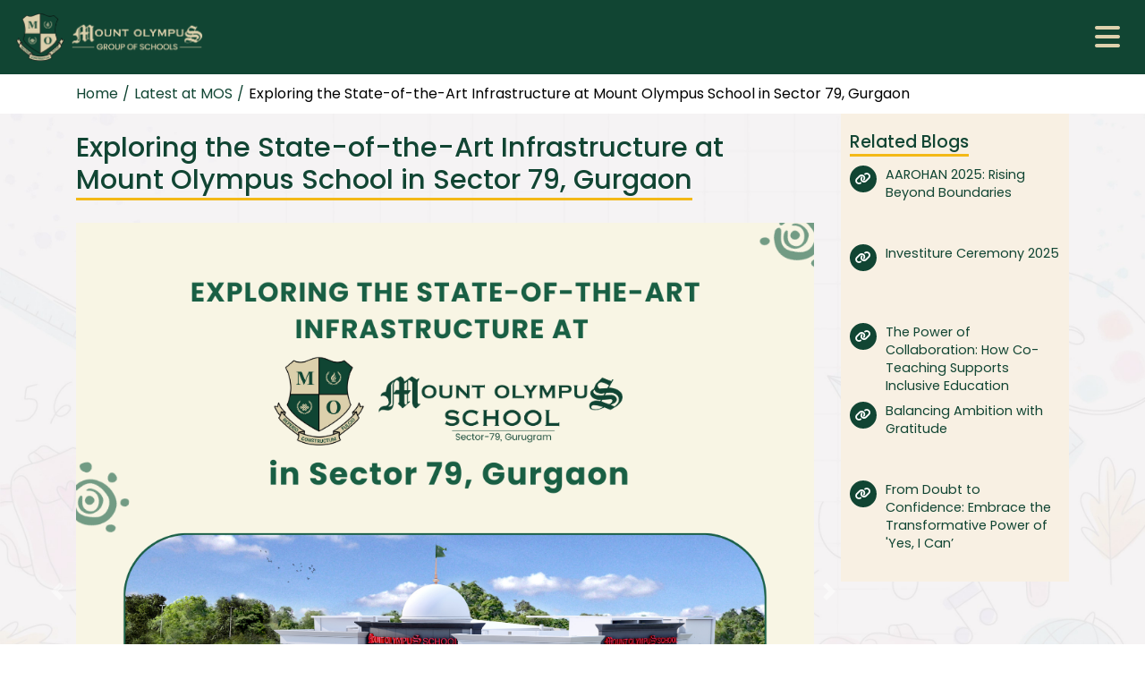

--- FILE ---
content_type: text/html; charset=UTF-8
request_url: https://www.mountolympus.in/blog-detail.php?Slug=exploring-the-state-of-the-art-infrastructure-at-mount-olympus-school-in-sector-79-gurgaon
body_size: 8844
content:
<style>
    h2 {font-size: 1.75rem !important;}
    #blogCrousel .carousel-inner {height: unset !important;}
</style>

<!DOCTYPE html>
<html lang="en">
	<head>
		<meta charset="UTF-8">
		<meta http-equiv="X-UA-Compatible" content="IE=edge">
		<meta name="viewport" content="width=device-width, initial-scale=1.0">
		<!-- <title>Best School in Gurgaon | Best Cbse School in Gurgaon - Mount Olympus</title> -->
		<title>Best School in Sector 79 Gurgaon - Top CBSE School</title>
		<meta name="description" content="Discover the best CBSE school in Sector 79, Gurgaon, providing quality education. Explore top schools in sector 79 in the area for your child's bright future.">
		<meta name="keywords" content="">
		
		<!-- BOOTSTRAP 4 -->
		<link rel="preload" as="style" onload="this.rel='stylesheet'"  href="https://cdn.jsdelivr.net/npm/bootstrap@4.6.1/dist/css/bootstrap.min.css" async>
		<script src="https://code.jquery.com/jquery-3.6.0.min.js"></script> <!--new added-->
		<!--<script src="https://cdn.jsdelivr.net/npm/jquery@3.6.0/dist/jquery.slim.min.js" defer></script>-->
		<script src="https://cdn.jsdelivr.net/npm/popper.js@1.16.1/dist/umd/popper.min.js" defer></script>
		<script src="https://cdn.jsdelivr.net/npm/bootstrap@4.6.1/dist/js/bootstrap.bundle.min.js" defer></script>
		<!-- FAVICON -->
		<link rel="shortcut icon" href="/images/favicon.png">
		<!-- CSS -->
		<link rel="stylesheet" href="/includes/css/style.css">
		<link rel="stylesheet" href="/includes/css/custome.css">
		<link rel="preload" as="style" onload="this.rel='stylesheet'"  href="/includes/css/responsive.css">
		<script src="includes/js/navbar.js" ></script>
		<!-- Crousel -->
		<link rel="stylesheet" href="https://unpkg.com/swiper/swiper-bundle.min.css">
		<script src="https://unpkg.com/swiper/swiper-bundle.min.js" defer></script>
		<!--<script src="//cdnjs.cloudflare.com/ajax/libs/jquery/2.1.3/jquery.min.js" defer></script>-->
		<!-- FONTAWSOME 6 -->
		<link rel="stylesheet" href="https://cdnjs.cloudflare.com/ajax/libs/font-awesome/6.2.0/css/all.min.css">
		<!-- POPPINS FONT -->
		<link rel="preconnect" href="https://fonts.googleapis.com">
		<link rel="preconnect" href="https://fonts.gstatic.com" crossorigin>
		<link href="https://fonts.googleapis.com/css2?family=Poppins:wght@200;300;400;500;600;700;800;900&display=swap" rel="stylesheet">
		<link rel="canonical" href="https://www.mountolympus.in/blog-detail.php?Slug=exploring-the-state-of-the-art-infrastructure-at-mount-olympus-school-in-sector-79-gurgaon">

		<style>
			header
			{
				position: relative;
			}
		</style>

<meta property="og:title" content="Best School in Sector 79 Gurgaon - Top CBSE School">
<meta property="og:site_name" content="Mount Olympus School">
<meta property="og:url" content="https://www.mountolympus.in/blog-detail.php?Slug=exploring-the-state-of-the-art-infrastructure-at-mount-olympus-school-in-sector-79-gurgaon">
<meta property="og:description" content="Discover the best CBSE school in Sector 79, Gurgaon, providing quality education. Explore top schools in sector 79 in the area for your child's bright future.">
<meta property="og:type" content="website">
<meta property="og:image" content="https://www.mountolympus.in/images/fullogo.png">

<!-- Google tag (gtag.js) -->
<script async src="https://www.googletagmanager.com/gtag/js?id=AW-737758912">
</script>
<script>
  window.dataLayer = window.dataLayer || [];
  function gtag(){dataLayer.push(arguments);}
  gtag('js', new Date());
  gtag('config', 'AW-737758912');
</script>

<!-- Google Tag Manager -->
<script>(function(w,d,s,l,i){w[l]=w[l]||[];w[l].push({'gtm.start':
new Date().getTime(),event:'gtm.js'});var f=d.getElementsByTagName(s)[0],
j=d.createElement(s),dl=l!='dataLayer'?'&l='+l:'';j.async=true;j.src=
'https://www.googletagmanager.com/gtm.js?id='+i+dl;f.parentNode.insertBefore(j,f);
})(window,document,'script','dataLayer','GTM-PMKKMSLS');</script>
<!-- End Google Tag Manager -->

<!-- Google tag (gtag.js) -->
<script async src="https://www.googletagmanager.com/gtag/js?id=G-C0Z81PERE5"></script>
<script>
  window.dataLayer = window.dataLayer || [];
  function gtag(){dataLayer.push(arguments);}
  gtag('js', new Date());

  gtag('config', 'G-C0Z81PERE5');
</script>

 <!-- Meta Pixel Code -->
<script>
!function(f,b,e,v,n,t,s)
{if(f.fbq)return;n=f.fbq=function(){n.callMethod?
n.callMethod.apply(n,arguments):n.queue.push(arguments)};
if(!f._fbq)f._fbq=n;n.push=n;n.loaded=!0;n.version='2.0';
n.queue=[];t=b.createElement(e);t.async=!0;
t.src=v;s=b.getElementsByTagName(e)[0];
s.parentNode.insertBefore(t,s)}(window, document,'script',
'https://connect.facebook.net/en_US/fbevents.js');
fbq('init', '953158979964704');
fbq('track', 'PageView');
</script>
<noscript><img height="1" width="1" style="display:none"
src="https://www.facebook.com/tr?id=953158979964704&ev=PageView&noscript=1"
/></noscript>
<!-- End Meta Pixel Code -->
	</head>
	<!-- Google Tag Manager -->

<!-- End Google Tag Manager -->
	<body>
		<!-- Google Tag Manager (noscript) -->
<noscript><iframe src="https://www.googletagmanager.com/ns.html?id=GTM-5L9KKXSH"
height="0" width="0" style="display:none;visibility:hidden"></iframe></noscript>
<!-- End Google Tag Manager (noscript) -->
    <header>
			<div class="container">
				<div class="row">
					<div class="col-md-10">
						<ul class="d-flex  ">
						<li class="text-white">
                                <span ><span><i class="fa-solid fa-phone"></i></span> Sector - 47  </span> 
							<a href="tel:+91-72900 72711" class="text-golden"> +91-72900 72711/14  </a></li>
							<li class="text-white m-left20">

							<span class=" "><span><i class="fa-solid fa-phone"></i></span> Sector - 79  </span>
							<a href="tel:+91-89291 53302"class="text-golden"> +91-89291 53302</a> 
						 </li>
						 <li class="text-white m-left10">

							<span class=" "><span><i class="fa-solid fa-phone"></i></span> Sector - 57  </span>
							<a href="tel:+91-93155 24489"class="text-golden"> +91-93155 24489</a> 
						 </li>
						 <li class="text-white m-left10">

							<span class=" "><span><i class="fa-solid fa-phone"></i></span> Sector - 47 (Juniors) </span>
							<a href="tel:+91-93155 24489"class="text-golden"> +91-93554 90091</a> 
						 </li>
						</ul>
					</div>
					<div class="col-md-2">
			<!-- Navbar links -->
		
				<ul class="navbar text-white" style="padding:0">
					<li class="nav-item dropdown">
						<a class="dropdown-toggle" href="" style="color:#ffffff!important" id="navbarDropdownMenuLinkLogin" data-toggle="dropdown" aria-haspopup="true" aria-expanded="false"><span><i class="fa-solid fa-lock"></i></span> Parent Login  </a>
						<ul class="dropdown-menu white_dropdown" aria-labelledby="navbarDropdownMenuLinkLogin">
							<li><a class="dropdown-item" href="https://mos.eduwis.org/site/userlogin" target="_blank">Sector 47</a></li>
							<li><a class="dropdown-item" href="https://mos.eduwis.org/sector-79/site/userlogin" target="_blank">Sector 79</a></li>
							<li><a class="dropdown-item" href="https://mos.eduwis.org/sector-57/site/userlogin" target="_blank">Sector 57</a></li>
							<li><a class="dropdown-item" href="https://staging.eduwis.org/sector-47-juniors/site/userlogin" target="_blank">Sector 47 (Juniors)</a></li>
							
						</ul>
					</li>
				</ul>
		
						<!--<ul class="d-flex justify-content-end">
							<li class="text-white"><span><i class="fa-solid fa-lock"></i></span>  <a href="https://ssolive.myclassboard.com/Account/Login?ReturnUrl=%2Fconnect%2Fauthorize%2Fcallback%3Fclient_id%3DSY7VYEIVD12IV60JUNFV%26redirect_uri%3Dhttps%253A%252F%252Fcorp25.myclassboard.com%252Fsso%252FCallback%26response_type%3Dcode%26scope%3Dopenid%2520profile%2520offline_access" target="_blank"  class="text-white"> Parent Login</a> </li>
							<li class="m-left20"><a href="https://www.linkedin.com/company/mount-olympus-school" target="_blank" class="text-white"><i class="fa-brands fa-linkedin-in"></i></a> </li>
							<li class="m-left20"><a href="https://www.youtube.com/channel/UCw3bCmZ0XJp467VOAGzVSWw" target="_blank" class="text-white"><i class="fa-brands fa-youtube"></i></a> </li>
							<li class="m-left20"><a href="https://www.instagram.com/mountolympus.in/" target="_blank" class="text-white"><i class="fa-brands fa-instagram"></i></a> </li>
						</ul>-->
					</div>
				</div>
			</div>
		</header>

		<!-- Desktop Menu -->
		<nav class="navbar navbar-expand-lg sticky-top navbar-dark  inner_desk_menu desk_menu ">
			<div class="d-container">
				<!-- Brand -->
				<a class="navbar-brand" href="index.php">
				<img src="images/short_logo.png" class="scroll_show" alt="Mount Olympus School">
				<img src="images/fullogo.png" class="scroll_hide" alt="Mount Olympus School">
				</a>
				<!-- Toggler/collapsibe Button -->
				<button class="navbar-toggler" type="button" data-toggle="collapse" data-target="#collapsibleNavbar">
				<span class="navbar-toggler-icon"></span>
				</button>
				<!-- Navbar links -->
				<div class="collapse navbar-collapse" id="collapsibleNavbar">
					<ul class="navbar-nav">
						<li class="nav-item dropdown">
							<a class="nav-link dropdown-toggle" href="#" data-bs-toggle="dropdown">About Us </a>
							<ul class="dropdown-menu dropdown-menu-end fade-down">
								<li><a class="dropdown-item" href="vision.php"> Vision and Values</a></li>
								<li><a class="dropdown-item" href="why-mount.php">	Why Mount Olympus ? </a></li>
								<li><a class="dropdown-item" href="leadership.php">	Leadership </a></li>
								
								<li><a class="dropdown-item" href="sipl-group.php">	The SIPL Group </a></li>
							</ul>
						</li>
						<li class="nav-item dropdown">
							<a class="nav-link dropdown-toggle" href="#" data-bs-toggle="dropdown">Admissions </a>
							<ul class="dropdown-menu dropdown-menu-end fade-down">
								<li><a class="dropdown-item" href="admission-process.php"> Admission Process</a></li>
								<div class="dropdown2">
									<button class="dropbtn">Fee Structure</button>
									<div class="dropdown-content">
										<a href="fee-structur-47.php">Sector 47</a>
										<a href="fee-structur-57.php">Sector 57 (Juniors)</a>
										<a href="fee-structur-79.php">Sector 79</a>
										<a href="fee-structur-47-juniors.php">Sector 47 (Juniors)</a>
									</div>
								</div>
							</ul>
						</li>
						<li class="nav-item dropdown">
							<a class="nav-link dropdown-toggle" href="#" data-bs-toggle="dropdown">Schools </a>
							<ul class="dropdown-menu dropdown-menu-end fade-down">
								<li><a class="dropdown-item" href="/school-in-sector-47-gurgaon.php">Sector 47</a></li>
								<li><a class="dropdown-item" href="/preschool-in-sector-57-gurgaon.php">Sector 57 (Juniors)</a></li>
								<!-- <li><a class="dropdown-item" href="juniors79gurugram.php">Juniors Sector 79</a></li> -->
								<li><a class="dropdown-item" href="/school-in-sector-79-gurgaon.php">Sector 79</a></li>
								<li><a class="dropdown-item" href="/school-in-sector-47-juniors-gurgaon.php">Sector 47 (Juniors)</a></li>
							</ul>
						</li>


						<li class="nav-item dropdown">
							<a class="nav-link dropdown-toggle" href="#" data-bs-toggle="dropdown">Achievements </a>
							<ul class="dropdown-menu dropdown-menu-end fade-down">
								<li><a class="dropdown-item" href="awards.php">Awards & Accolades</a></li>
								<li><a class="dropdown-item" href="student-achiev.php">	Student Achievements</a></li>
								<li><a class="dropdown-item" href="board-result.php">Board Results Overview</a></li>
							</ul>
						</li>



						<li class="nav-item dropdown">
							<a class="nav-link dropdown-toggle" href="#" data-bs-toggle="dropdown">Life At MOS </a>
							<ul class="dropdown-menu dropdown-menu-end fade-down">
							<li><a class="dropdown-item" href="clubs.php">Clubs</a></li>
							<li>
								<div class="dropdown2 ">
 
									<button class="dropbtn nav-item" style="padding:0;">Experience</button>
					 
									<div class="dropdown-content">
										<a href="typicalday.php">Typical Day At MOS</a>
										<a href="assemblies.php">Assemblies</a>
										<a href="lifeskills.php">Life Skills Practices</a>
									</div>
								</div>
							</li>
							<li><a class="dropdown-item" href="https://events.mountolympus.in/" target="_blank">Events</a></li>
							<li><a class="dropdown-item" href="https://mountolympus.in/latest-at-mos.php" target="_blank">Blogs</a></li>


								
					 
							</ul>
						</li>


						<!-- <li class="nav-item dropdown">
							<a class="nav-link dropdown-toggle" href="#" data-bs-toggle="dropdown">Life At MOS </a>
							<ul class="dropdown-menu dropdown-menu-end fade-down">
								<div class="dropdown2">
									<button class="dropbtn">Experiencese</button>
									<div class="dropdown-content">
										<a href="typicalday.php">Typical Day At MOS</a>
										<a href="assemblies.php">Assemblies</a>
										<a href="lifeskills.php">Life Skills Practices</a>
									</div>
								</div>
								<li><a class="dropdown-item" href="clubs.php">Clubs</a></li>
							</ul>
						</li> -->





						<li class="nav-item dropdown">
							<a class="nav-link dropdown-toggle" href="#" data-bs-toggle="dropdown">Gallery </a>
							<ul class="dropdown-menu dropdown-menu-end fade-down contact_dropdown">
								<li> 
																				<a  class="dropdown-item" target="_blank" href="uploads/documents/MOS Monthly Calendar 2023.pdf">Annual Calendar</a>
																	</li>
								<li>
									
								<a  class="dropdown-item" target="_blank" href="uploads/documents/Final Annual Report 2022-23.pdf">Annual Recap</a>
														</li>
								<li>
									<div class="dropdown2 dropdowntwo">
										<button class="dropbtnns">Gallery</button>
										<div class="dropdown-content " >
											<a href="mos-sec-47.php">Sector 47</a>
											<a href="mos-sec-57.php">Sector 57 (Juniors)</a>
											<!-- <a href="mos-juniors.php">MOS Juniors Sec 79</a> -->
										</div>
									</div>
								</li>
							</ul>
						</li>
						<li class="nav-item dropdown">
							<a class="nav-link dropdown-toggle" href="#" data-bs-toggle="dropdown">Contact </a>
							<ul class="dropdown-menu dropdown-menu-end fade-down contact_dropdown">
								<li><a class="dropdown-item" href="contact-47.php">Sector 47</a>
								</li>
								<li><a class="dropdown-item" href="contact-57.php">Sector 57 (Juniors)</a></li>
								<!-- <li><a class="dropdown-item" href="contact-junior-79.php">Juniors Sector 79</a></li> -->
								<li><a class="dropdown-item" href="contact-79.php">Sector 79</a></li>
								<li><a class="dropdown-item" href="contact-47-juniors.php">Sector 47 (Juniors)</a></li>
							</ul>
						</li>
					</ul>
				</div>
			</div>
		</nav>



		<!-- Mobile Menu -->
		<nav class="navbar navbar-expand-xxl mob_navbar navbar-dark sticky-top  mob_menu">
			<!-- Brand -->
			<a class="navbar-brand" href="index.php" >
			<img src="/images/mobile-logo.png" alt="" class="img-fluid">
			</a>
			<!-- Toggler/collapsibe Button -->
			<button class="navbar-toggler" type="button" data-toggle="collapse" data-target="#collapsibleNavbar">
				<!-- <span class="navbar-toggler-icon"></span> -->
				<i class="fa-solid fa-bars"></i>
			</button>
			<!-- Navbar links -->
			<div class="collapse navbar-collapse" id="collapsibleNavbar">
				<ul class="navbar-nav">
					<li class="nav-item dropdown">
						<a class="nav-link dropdown-toggle" href="" id="navbarDropdownMenuLink" data-toggle="dropdown" aria-haspopup="true" aria-expanded="false"> About Us  </a>
						<ul class="dropdown-menu white_dropdown" aria-labelledby="navbarDropdownMenuLink">
							<li><a class="dropdown-item" href="vision.php">Vision and Values</a></li>
							<li><a class="dropdown-item" href="why-mount.php">Why Mount Olympus ?</a></li>
							<li><a class="dropdown-item" href="leadership.php">Leadership</a></li>
							<!-- <li><a class="dropdown-item" href="awards.php">Awards & Accolades</a></li> -->
							<li><a class="dropdown-item" href="sipl-group.php">The SIPL Group</a></li>
						</ul>
					</li>

					




					<li class="nav-item dropdown">
						<a class="nav-link dropdown-toggle" href="http://example.com" id="navbarDropdownMenuLink" data-toggle="dropdown" aria-haspopup="true" aria-expanded="false"> Admission </a>
						<ul class="dropdown-menu white_dropdown" aria-labelledby="navbarDropdownMenuLink">
							<li><a class="dropdown-item" href="admission-process.php">Admission Process</a></li>
							<li class="dropdown-submenu">
								Fee Structure  <span><i class="fa-solid fa-caret-right"></i></span>
								<ul class="dropdown-menu">
									<li><a class="dropdown-item" href="fee-structur-47.php">Sector 47</a></li>
									<li><a class="dropdown-item" href="fee-structur-57.php">Sector 57 (Juniors)</a></li>
									<li><a class="dropdown-item" href="fee-structur-79.php">Sector 79</a></li>
								</ul>
							</li>
						</ul>
					</li>
					<li class="nav-item dropdown">
						<a class="nav-link dropdown-toggle" href="" id="navbarDropdownMenuLink" data-toggle="dropdown" aria-haspopup="true" aria-expanded="false"> School</a>
						<ul class="dropdown-menu white_dropdown" aria-labelledby="navbarDropdownMenuLink">
							<li><a class="dropdown-item" href="/school-in-sector-47-gurgaon.php">Sector 47</a></li>
							<li><a class="dropdown-item" href="/preschool-in-sector-57-gurgaon.php">Sector 57 (Juniors)</a></li>
							<!-- <li><a class="dropdown-item" href="juniorsschool-in-sector-79-gurgaon.php">Juniors Sector 79</a></li> -->
							<li><a class="dropdown-item" href="/school-in-sector-79-gurgaon.php">Sector 79</a></li>
						</ul>
					</li>
					<li class="nav-item dropdown">
						<a class="nav-link dropdown-toggle" href="" id="navbarDropdownMenuLink" data-toggle="dropdown" aria-haspopup="true" aria-expanded="false"> Achievements</a>
						<ul class="dropdown-menu white_dropdown" aria-labelledby="navbarDropdownMenuLink">
							<li><a class="dropdown-item" href="awards.php">Awards & Accolades</a></li>
							<li><a class="dropdown-item" href="student-achiev.php">Student Achievements</a></li>
							<li><a class="dropdown-item" href="board-result.php">Board Results Overview</a></li>
						</ul>
					</li>
					<li class="nav-item dropdown">
						<a class="nav-link dropdown-toggle" href="http://example.com" id="navbarDropdownMenuLink" data-toggle="dropdown" aria-haspopup="true" aria-expanded="false"> Life At MOS  </a>
						<ul class="dropdown-menu white_dropdown" aria-labelledby="navbarDropdownMenuLink">
							<li class="dropdown-submenu">
								Experience   <span><i class="fa-solid fa-caret-right"></i></span>
								<ul class="dropdown-menu">
									<li><a class="dropdown-item" href="typicalday.php">Typical Day At MOS</a></li>
									<li><a class="dropdown-item" href="assemblies.php">Assemblies</a></li>
									<li><a class="dropdown-item" href="lifeskills.php">Life Skills Practices </a></li>
								</ul>
							</li>
							<li><a class="dropdown-item" href="clubs.php">Clubs</a></li>
						</ul>
					</li>
					<li class="nav-item dropdown">
						<a class="nav-link dropdown-toggle" href="http://example.com" id="navbarDropdownMenuLink" data-toggle="dropdown" aria-haspopup="true" aria-expanded="false"> Gallery </a>
						<ul class="dropdown-menu white_dropdown " aria-labelledby="navbarDropdownMenuLink">
							<li>
								
							<a class="dropdown-item" target="_blank" href="uploads/documents/MOS Monthly Calendar 2023.pdf">Annual Calendar</a>
													</li>
							<li>
								
							<a class="dropdown-item" target="_blank" href="uploads/documents/Final Annual Report 2022-23.pdf">Annual Recap</a>
													</li>
							<li class="dropdown-submenu">Gallery <span><i class="fa-solid fa-caret-right"></i></span>
								<ul class="dropdown-menu">
									<li><a class="dropdown-item" href="mos-sec-47.php">Sector 47</a></li>
									<li><a class="dropdown-item" href="mos-sec-57.php">Sector 57 (Juniors)</a></li>
									<!-- <li><a class="dropdown-item" href="mos-juniors.php">MOS Juniors Sec 79</a></li> -->
								</ul>
							</li>
						</ul>
					</li>
					<li class="nav-item dropdown">
						<a class="nav-link dropdown-toggle" href="" id="navbarDropdownMenuLink" data-toggle="dropdown" aria-haspopup="true" aria-expanded="false"> Contact </a>
						<ul class="dropdown-menu white_dropdown" aria-labelledby="navbarDropdownMenuLink">
							<li><a class="dropdown-item" href="contact-47.php">Sector 47</a></li>
							<li><a class="dropdown-item" href="contact-57.php">Sector 57 (Juniors)</a></li>
							<!-- <li><a class="dropdown-item" href="contact-junior-79.php">Juniors Sector 79</a></li> -->
							<li><a class="dropdown-item" href="contact-79.php">Sector 79</a></li>
							<li><a class="dropdown-item" href="contact-47-juniors.php">Sector 47 (Juniors)</a></li>
						</ul>
					</li>
					<li class="nav-item dropdown">
						<a class="nav-link dropdown-toggle" href="" id="navbarDropdownMenuLink" data-toggle="dropdown" aria-haspopup="true" aria-expanded="false"> Parent Login </a>
						<ul class="dropdown-menu white_dropdown" aria-labelledby="navbarDropdownMenuLink">
							<li><a class="dropdown-item" href="https://mos.eduwis.org/site/userlogin" target="_blank">Sector 47</a></li>
							<li><a class="dropdown-item" href="https://mos.eduwis.org/sector-79/site/userlogin" target="_blank">Sector 79</a></li>
							<li><a class="dropdown-item" href="https://mos.eduwis.org/sector-57/site/userlogin" target="_blank">Sector 57</a></li>
							<li><a class="dropdown-item" href="https://staging.eduwis.org/site/userlogin" target="_blank">Sector 47 (Juniors)</a></li>
						</ul>
					</li>
				</ul>
			</div>
		</nav>



<!-- //////////////////// start bread crumb////////////////////////////// -->
<section>

    <div class="container">
        <div class="row">
            <div class="col-md-12 bread-crumb">

                <ul>
                    <li><a href="index.php">Home</a> </li>
                    <li><span>/</span></li>
                    <li>Latest at MOS </li>
                    <li><span>/</span></li>
                    <li>Exploring the State-of-the-Art Infrastructure at Mount Olympus School in Sector 79, Gurgaon </li>
                </ul>

            </div>
        </div>
    </div>

</section>
<!-- //////////////////// end bread crumb////////////////////////////// -->

<section class="pink_sec">
    <div class="container">
        <div class="row">

            <div class="col-md-9  pt-pb20 pl-pr10">
                <h1 class="title m-bottom30"><span>Exploring the State-of-the-Art Infrastructure at Mount Olympus School in Sector 79, Gurgaon</span></h1>
                <div id="blogCrousel" class="carousel slide" data-ride="carousel">
                    <!-- Indicators -->
                    <ul class="carousel-indicators">
                        <li data-target="#blogCrousel" data-slide-to="0" class="active"></li>
                        <li data-target="#blogCrousel" data-slide-to="1"></li>
                        <li data-target="#blogCrousel" data-slide-to="2"></li>
                    </ul>
                    <!-- The slideshow -->
                    <div class="carousel-inner">
                                                <div class="carousel-item active">
                            <img src="https://www.mountolympus.in/uploads/blog-images/2119052690.mount olympus (3).png" alt="" class="w-100">
                        </div>
                                                <!-- <div class="carousel-item">
							<img src="images/b-detail.jpeg" alt="Los Angeles" class="w-100">
						</div>
						<div class="carousel-item">
							<img src="images/b-detail.jpeg" alt="Los Angeles" class="w-100">
						</div> -->
                    </div>
                    <!-- Left and right controls -->
                    <a class="carousel-control-prev" href="#blogCrousel" data-slide="prev">
                        <span class="carousel-control-prev-icon"></span>
                    </a>
                    <a class="carousel-control-next" href="#blogCrousel" data-slide="next">
                        <span class="carousel-control-next-icon"></span>
                    </a>
                </div>
                <div class="green_box">
                    <ul class="d-flex  m-bottom10">
                        <li class="text-white f-09"><span><i
                                    class="fa-solid fa-user text-lgolden"></i></span>Admin</li>
                        <li class="text-white f-09 m-left20"><span><i
                                    class="fa-solid fa-calendar-days text-lgolden"></i></span> 19-Sep-2023</li>
                        <!-- <li class="text-white f-09 m-left20"><span><i class="fa-solid fa-school text-lgolden"></i></span> School Info</li> -->
                    </ul>
                    <p class="text-white"><p><span style="color: #ffffff;"><strong><span style="font-size: 24pt;">Introduction</span></strong></span></p>
<p><span style="color: #ffffff;">When it comes to selecting the ideal school for your child, the quality of education and the school's infrastructure are equally important factors. Mount Olympus School, located in Sector 79, Gurugram, has carved a niche for itself as the best school in Gurgaon, with its state-of-the-art infrastructure playing a pivotal role in its success. In this blog, we'll delve into the remarkable facilities that distinguish Mount Olympus School and set it apart as the top choice for education in <a style="color: #ffffff;" href="https://mountolympus.in/79gurugram.php">Sector 79</a>.</span></p>
<p>&nbsp;</p>
<p><strong><span style="color: #ffffff; font-size: 24pt;">Table of Contents</span></strong></p>
<p><strong><span style="color: #ffffff;">1. Introduction</span></strong></p>
<p><strong><span style="color: #ffffff;">2. A Safe and Modern Campus</span></strong></p>
<p><strong><span style="color: #ffffff;">3. Well-Equipped Classrooms</span></strong></p>
<p><strong><span style="color: #ffffff;">4. Expansive Outdoor Facilities</span></strong></p>
<p><strong><span style="color: #ffffff;">5. Indoor Excellence</span></strong></p>
<p><strong><span style="color: #ffffff;">6. Embracing Technology</span></strong></p>
<p>&nbsp;</p>
<p><strong><span style="color: #ffffff; font-size: 24pt;">A Safe and Modern Campus</span></strong></p>
<p><span style="color: #ffffff;"><img class="blog_img" src="https://www.mountolympus.in/uploads/blog-images/10.jpg" alt="" width="512" height="341" /></span></p>
<p><span style="color: #ffffff;">Safety is paramount at Mount Olympus School, which is acclaimed as the <a style="color: #ffffff;" href="https://mountolympus.in/79gurugram.php">best school in Sector 79</a>, Gurgaon. Nestled within a gated community, this campus offers a serene escape from the chaos of heavy traffic, ensuring the utmost safety and well-being of students. Parents can take solace in the secure and tranquil setting that aligns seamlessly with the school's unwavering commitment to safety. Moreover, the institution employs live CCTV surveillance, providing real-time monitoring to guarantee the safety of each student and enhance the overall sense of security.</span></p>
<p>&nbsp;</p>
<p><strong><span style="color: #ffffff; font-size: 24pt;">Well-Equipped Classrooms</span></strong></p>
<p><span style="color: #ffffff;"><img class="blog_img" src="https://www.mountolympus.in/uploads/blog-images/11.jpg" alt="" width="512" height="341" /></span></p>
<p><span style="color: #ffffff;">At the core of any school's infrastructure lies its classrooms, and Mount Olympus School holds this aspect in the highest regard. The classrooms are spacious and well-illuminated, creating an optimal environment for focused learning. Modern teaching aids and ergonomic furniture have been carefully chosen to ensure that students are not only comfortable but also deeply engaged during their lessons. The school recognizes that a conducive classroom environment is essential for effective learning and is dedicated to providing students with nothing less than the best.</span></p>
<p>&nbsp;</p>
<p><strong><span style="color: #ffffff; font-size: 24pt;">Expansive Outdoor Facilities</span></strong></p>
<p><span style="color: #ffffff;"><img class="blog_img" src="https://www.mountolympus.in/uploads/blog-images/12.jpg" alt="" width="512" height="341" /></span></p>
<p><span style="color: #ffffff;">Physical activity and sports are integral to a child's holistic development, and Mount Olympus School, celebrated as the <a style="color: #ffffff;" href="https://mountolympus.in/79gurugram.php">best school in Sector 79</a>, Gurgaon, places significant emphasis on this facet. The school boasts a sprawling outdoor play area where students can partake in a diverse range of sports and recreational activities. This goes beyond promoting physical fitness; it fosters teamwork and healthy competition, perfectly aligned with the school's holistic approach to education. It's no surprise that Mount Olympus School is acknowledged as the top CBSE school for nurturing well-rounded individuals.</span></p>
<p>&nbsp;</p>
<p><strong><span style="color: #ffffff; font-size: 24pt;">Indoor Excellence</span></strong></p>
<p><span style="color: #ffffff;"><img class="blog_img" src="https://www.mountolympus.in/uploads/blog-images/13.jpg" alt="" width="512" height="341" /></span></p>
<p><span style="color: #ffffff;">Mount Olympus School's commitment to excellence doesn't stop at outdoor facilities; it extends indoors as well, solidifying its reputation as the best CBSE <a style="color: #ffffff;" href="https://mountolympus.in/79gurugram.php">school in Sector 79</a>, Gurgaon. The school's expansive indoor auditorium serves as the epicenter for a myriad of events, encompassing cultural performances and academic presentations. This provides a platform for students to showcase their talents and creativity, reinforcing the school's dedication to nurturing well-rounded individuals. Additionally, the school offers various indoor activity areas, including a sprawling indoor sports complex, activity arcade, music &amp; dance room, library, and well-equipped labs. These facilities promote creativity, self-expression, and comprehensive education, further cementing its status as the top CBSE school in the region.</span></p>
<p>&nbsp;</p>
<p><strong><span style="color: #ffffff; font-size: 24pt;">Embracing Technology</span></strong></p>
<p><span style="color: #ffffff;"><img class="blog_img" src="https://www.mountolympus.in/uploads/blog-images/14.jpg" alt="" width="512" height="341" /></span></p>
<p><span style="color: #ffffff;">In the contemporary digital era, embracing technology is indispensable for schools to provide a modern and effective learning experience. Mount Olympus School, renowned as the best CBSE school in Sector 79, Gurgaon, understands this need and seamlessly integrates cutting-edge technology into its curriculum. Students have unrestricted access to digital resources, interactive learning tools, and online libraries. This tech-savvy approach not only prepares students for future challenges but also equips them with the essential 21st-century skills required in today's world. It reinforces Mount Olympus School's standing as the <a style="color: #ffffff;" href="https://mountolympus.in/79gurugram.php">best CBSE school</a>, emphasizing innovation and forward-thinking.</span></p>
<p>&nbsp;</p>
<p><strong><span style="color: #ffffff; font-size: 24pt;">Conclusion</span></strong></p>
<p><span style="color: #ffffff;">Mount Olympus School in Sector 79, Gurugram, stands as an exemplar of educational excellence, especially in Sector 79. Its state-of-the-art infrastructure is a testament to its commitment to providing students with a top-tier learning environment. From safe and modern facilities to well-equipped classrooms, expansive outdoor spaces, cutting-edge technology integration, and a strong emphasis on holistic development, Mount Olympus School leaves no stone unturned in ensuring students have all the tools they need to excel academically and personally. When it comes to choosing a school that offers the perfect blend of academic prowess and a nurturing environment, Mount Olympus School unquestionably stands as the <a style="color: #ffffff;" href="https://mountolympus.in/79gurugram.php">best CBSE school in Sector 79</a>, Gurgaon.</span></p>
<p>&nbsp;</p>                    </p>

                </div>
            </div>

            <div class="col-md-3">
                <div class="lg_bg pt-pb20 ptl-pr10">
                    <h4 class="sub-title"><span>Related Blogs</span></h4>
                    <ul class="m-top20">
                                                <li class="position-relative lineheight m-bottom68 lh-15  f-09"><a
                                href="blog-detail.php?Slug=aarohan-2025-rising-beyond-boundaries" class="text-main"><span
                                    class="iconsecstyle"><i class="fa-solid fa-link text-white"></i></span> <span
                                    class="position-absolute left17 m-top-5">AAROHAN 2025: Rising Beyond Boundaries</span></a></li>

                                                <li class="position-relative lineheight m-bottom68 lh-15  f-09"><a
                                href="blog-detail.php?Slug=investiture-ceremony-2025" class="text-main"><span
                                    class="iconsecstyle"><i class="fa-solid fa-link text-white"></i></span> <span
                                    class="position-absolute left17 m-top-5">Investiture Ceremony 2025</span></a></li>

                                                <li class="position-relative lineheight m-bottom68 lh-15  f-09"><a
                                href="blog-detail.php?Slug=the-power-of-collaboration-how-co-teaching-supports-inclusive-education" class="text-main"><span
                                    class="iconsecstyle"><i class="fa-solid fa-link text-white"></i></span> <span
                                    class="position-absolute left17 m-top-5">The Power of Collaboration: How Co-Teaching Supports Inclusive Education</span></a></li>

                                                <li class="position-relative lineheight m-bottom68 lh-15  f-09"><a
                                href="blog-detail.php?Slug=balancing-ambition-with-gratitude" class="text-main"><span
                                    class="iconsecstyle"><i class="fa-solid fa-link text-white"></i></span> <span
                                    class="position-absolute left17 m-top-5">Balancing Ambition with Gratitude</span></a></li>

                                                <li class="position-relative lineheight m-bottom68 lh-15  f-09"><a
                                href="blog-detail.php?Slug=from-doubt-to-confidence-embrace-the-transformative-power-of-yes-i-can’" class="text-main"><span
                                    class="iconsecstyle"><i class="fa-solid fa-link text-white"></i></span> <span
                                    class="position-absolute left17 m-top-5">From Doubt to Confidence: Embrace the Transformative Power of 'Yes, I Can’</span></a></li>

                                            </ul>
                </div>
            </div>
        </div>
    </div>
</section>
<footer>
	<div class="container">
 
				<div class="row">
					<div class="col-md-3 col-6">
						<h2 class="sub-title"><span>Quick Links</span> </h2>
						<ul>
							<li><a href="admission-process.php" class="f-09 text-main">Admissions Open</a></li>
							<li><a href="latest-at-mos.php" class="f-09 text-main">Latest at MOS</a></li>
							<li><a href="newsletter.php" class="f-09 text-main">Newsletter</a></li>
							<li><a href="daycare.php" class="f-09 text-main">Daycare</a></li>
							<li><a href="public-disclosure.php" class="f-09 text-main">Public Disclosure</a></li>
							<li><a href="https://apply.mountolympus.in" class="f-09 text-main">Apply Now</a></li>
                            <li><a href="privacy-and-policy.php" class="f-09 text-main">Privacy & Policy</a></li>
                            <li><a href="sitemap.xml" class="f-09 text-main">Sitemap</a></li>
						</ul>
					</div>

          <div class="col-md-3 col-6">
						<h2 class="sub-title"><span>Our Schools</span> </h2>
						<ul>
							<li><a href="https://maps.app.goo.gl/MqHCLFniqUUnLq1F9" target="_blank"  class="f-09 text-main"><span><i class="fa-solid fa-graduation-cap"></i></span> Sector 47, Gurugram</a></li>
							<li><a href="https://www.google.com/maps/place/Mount+Olympus+Juniors+School,+Sector+57/@28.4250616,77.0558663,15z/data=!4m6!3m5!1s0x390d23c71c0e2545:0x820b2406cecbb2b1!8m2!3d28.4250616!4d77.0749207!16s%2Fg%2F11khnp40t_?entry=ttu" target="_blank" class="f-09 text-main"><span><i class="fa-solid fa-graduation-cap"></i></span> Sector 57 (Juniors), Gurugram</a></li>

							<!-- <li><a href="https://www.google.com/maps/dir//Mount+Olympus+Juniors+school/data=!4m6!4m5!1m1!4e2!1m2!1m1!1s0x390d3d062c67959b:0xca6b964acecc90a0?sa=X&ved=2ahUKEwj_k73C8dL7AhVITWwGHdlDBukQ9Rd6BAhREAU"  target="_blank"  class="f-09 text-main"><span><i class="fa-solid fa-graduation-cap"></i></span> Juniors Sector 79, Gurugram</a></li> -->

							<li><a href="https://www.google.com/maps/place/Mount+Olympus+School,+Sec+79/@28.359427,76.9693117,17z/data=!4m6!3m5!1s0x296590e344fee79d:0x200f14c997781fe0!8m2!3d28.359427!4d76.9718866!16s%2Fg%2F11tg4nftzc?hl=en&entry=ttu" target="_blank" class="f-09 text-main"><span><i class="fa-solid fa-graduation-cap"></i></span> Sector 79, Gurugram</a></li>
							<li><a href="https://maps.app.goo.gl/dCXK1LSouTns21P59" target="_blank"  class="f-09 text-main"><span><i class="fa-solid fa-graduation-cap"></i></span> Sector 47 (Juniors), Gurugram</a></li>
						</ul>
					</div>

          <div class="col-md-3 col-6 corporate-title">
						<h2 class="sub-title"><span>Corporate Office</span> </h2>
						<ul>
							<li><a href="https://www.google.com/maps/place/Info+Technology+Park,+Sector+34,+Gurugram,+Haryana+122001/data=!4m2!3m1!1s0x390d18035e61cb19:0x75ebe4be5fbcdad2?sa=X&ved=2ahUKEwjm-rrBp8b7AhXkcGwGHag8AvIQ8gF6BAgaEAE" target="_blank"  class="f-09 text-main">Plot No. B1,<br> Info Technology Park,<br> Sector 34, Gurugram,<br> Haryana - 122004</a></li>
						</ul>
					</div>

          <div class="col-md-3 col-6 corporate-title">
						<h2 class="sub-title"><span>Socials Links</span> </h2>
						<ul class="d-flex fs_links">
							<li><a href="https://www.linkedin.com/company/mount-olympus-school" target="_blank" class="f-12 text-main"><i class="fa-brands fa-linkedin-in"></i></a></li>
							<li><a href="https://www.youtube.com/channel/UCwU_9_9g1MXMZke47qFtMRQ" target="_blank" class="f-12 text-main"><i class="fa-brands fa-youtube"></i></a></li>
							<li><a href="https://www.instagram.com/mountolympus.in/" target="_blank" class="f-12 text-main"><i class="fa-brands fa-instagram"></i></a></li>
							                       <li><a href="https://www.facebook.com/mountolympus.in" target="_blank" class="f-12 text-main"><i class="fa-brands fa-facebook"></i></a></li>

						</ul>
						<iframe src="https://www.google.com/maps/embed?pb=!1m26!1m12!1m3!1d28068.81400718815!2d77.02226568806333!3d28.4312713798313!2m3!1f0!2f0!3f0!3m2!1i1024!2i768!4f13.1!4m11!3e6!4m3!3m2!1d28.4325217!2d77.02190139999999!4m5!1s0x390d2281843ec64f%3A0x8d8e18dd5001420!2smount%20olympus%20school!3m2!1d28.421562299999998!2d77.0511717!5e0!3m2!1sen!2sin!4v1669712186417!5m2!1sen!2sin" width="100%" height="150" style="border:0;" allowfullscreen="" loading="lazy" referrerpolicy="no-referrer-when-downgrade"></iframe>
					</div>
				</div>
		 
	</div>
</footer>

<script type="application/ld+json">
{
  "@context": "https://schema.org",
  "@type": "BlogPosting",
  "mainEntityOfPage": {
    "@type": "WebPage",
    "@id":"https://www.mountolympus.in/blog-detail.php?Slug=exploring-the-state-of-the-art-infrastructure-at-mount-olympus-school-in-sector-79-gurgaon"
  },
  "headline": "Exploring the State-of-the-Art Infrastructure at Mount Olympus School in Sector 79, Gurgaon",
  "description": "",
  "image": "https://www.mountolympus.in/uploads/blog-images/2119052690.mount olympus (3).png",  
  "author": {
    "@type": "School",
    "name": "Mount Olympus School",
    "url": "https://www.mountolympus.in"
  },  
  "publisher": {
    "@type": "Organization",
    "name": "Fabulous Media",
    "logo": {
      "@type": "ImageObject",
      "url": "https://content.app-sources.com/s/5059166616638299/uploads/Brand/favicon-2667959.png"
    }
  },
  "datePublished": "19-Sep-2023"
}
</script>

<!-- Navbar -->
<script>
		$(window ).scroll(function() {
			if ($(this).scrollTop() > 50) {
				$('.navbar').addClass('showmenu');
			}  else {
				$('.navbar').removeClass('showmenu');
			}
		});
		</script>

<script>
		$(window ).scroll(function() {
			if ($(this).scrollTop() > 50) {
				$('.d-container').addClass('scroll-d-container');
			} else {
				$('.d-container').removeClass('scroll-d-container');
			}
		});
		</script>

<!-- Crousel -->
<script>
    //dark mode
function myFunction() {
  var element = document.getElementById('agenda');
  element.classList.toggle("dark-mode");

  var x = document.getElementById("btnValue");
  if (x.innerHTML === "Dark mode") {
    x.innerHTML = "Light mode";
    x.classList.remove('btn-dark')
    x.classList.toggle('btn-light')
  } else {
    x.innerHTML = "Dark mode";
    x.classList.remove('btn-light')
    x.classList.toggle('btn-dark')
  }

}



// SLIDER
var swiper = new Swiper('.swiper-container', {
  slidesPerView: 1,
  spaceBetween: 10,
  autoplay: {
    delay: 2000,
  },
  loop:true,
  
  // init: false,

  pagination: {
    el: '.swiper-pagination',
    clickable: true,
  },
  navigation: {
    nextEl: '.next-btn',
    prevEl: '.prev-btn',
  },
  breakpoints: {
    640: {
      slidesPerView: 2,
      spaceBetween: 10,
    },
    768: {
      slidesPerView: 3,
      spaceBetween: 10,
    },

    1024: {
      slidesPerView: 3,
      spaceBetween: 10,
    },



  }
});
</script>
</body>
</html>

--- FILE ---
content_type: text/css
request_url: https://www.mountolympus.in/includes/css/responsive.css
body_size: 3881
content:
:root { --mainColor: #114533; --maintransColor: #114533e4; --whiteColor: #fff; --goldanColor: #f3b917; --lightgoldanColor: #ded1ad; --seclightgoldanColor: #f0e8d3; --blackColor: #000; --graySec: #8080801a; --smallText: 0.8rem; }

/* Android phone */

@media (min-width:361px) and (max-width:375px) {
	
	#tawSlider img{ height: auto !important; width: 100%; }

	.box-testimo { height: 58vh; }

	.carousel-control-prev { left: -5%; }

	.carousel-control-next { right: -4.5%; }

	.dot-box { padding: 10px; margin-bottom: 20px; }
}


@media (min-width:321px) and (max-width:360px) {
	
	.carousel-control-prev{ left: -6%; }

	.carousel-control-next { right: -5%; }

	#tawSlider img{ height: auto !important; width: 100%; }

	.box-testimo { height: 60vh; }

	.dot-box { padding: 10px; margin-bottom: 20px; }

	.structure-please-note .mob-m-bottom30 { margin-bottom: 30px !important; }

	.structure-please-note .mob-m-bottom50 { margin-bottom: 30px !important; }

	.mail_text{ word-break: break-all; text-align: center; }

	body{ overflow-x: hidden; }

	.onload_modal .modal-dialog { max-width: 662px; margin-left: -15px; }

	.onload_modal .modal-dialog .w-100{ width: 90%!important; }

	.onload_modal { padding: 0px 20px; left: -16px; }

	.d-container{ width: 100%; }

	.desk_menu{ display: none; }

	.mob_menu{ display: flex; }

	.recentnew .w-50{ width: 100%!important; }

	.admi_form { margin-right: 0px; }

	.mob-pt-70 { padding-top: 70px; }

	.onload_modal { padding: 0px 20px; left: -8px; }

	.onload_modal .close { top: 39%; left: 87%; }

	#boxes #dialog .main_btn { top: 72%; left: 57%; }

	#boxes #dialog { width: 90% !important; top: 32% !important; left: 3% !important; }

	.close_btn { top: -6%; left: 92%; }

	.mobwidth-54 { width: 54px !important; }

	.left10 { left: 10%; }

	.padding_sec { padding-top: 20px !important; }

	.m-awIcon .carousel-item { padding: 15px 5px; }

	.wel_navbar { padding: 0px 5px; }

	.oldwelcome_banner { background-image: url(../../images/dest-welcome-banner.jpg); background-size: cover; background-repeat: no-repeat; height: 17vh; background-position: -4% 50%; }

	.welcomebanner_first_form { display: none; }

	.mob-form { padding: 0px 20px; }

	.mob-form form { display: block; background-color: rgba(0, 0, 0, 0.719); padding: 10px 25px; width: 100%; }

	.mob-form form label { color: #fff; }

	.padding-bottom0 { padding-bottom: 0px !important; }

	.padding-top0 { padding-top: 0px !important; }

	.bread-crumb li:last-child { color: var(--blackColor); width: 16ch; overflow: hidden; white-space: nowrap; text-overflow: ellipsis; }

	.house_box { height: calc(35vh - 31px) !important; padding-top: 100px !important; margin-bottom: 100px !important; }

	.symbol-img h3 { margin-top: 2rem !important; }

	.p-top-10 { padding-top: 100px !important; }

	.bread-crumb li { font-size: 0.8rem; }

	.dot-box { padding: 20px 25px; margin-bottom: 20px; }

	.m-bottom20 { margin-bottom: 25px; }

	.m-table-responsive { display: block; width: 100%; overflow-x: auto; }

	.mob-m-bottom10px { margin-bottom: 10px !important; }

	#faq .card .card-header .btn-header-link { padding: 20px 20px !important; margin-top: -10px; }

	#faq .card .card-header .btn-header-link:after { width: 28px; height: 28px; margin-top: -5px; margin-right: -12px; }

	.d-bottom-20-m-bottom35 { margin-bottom: 39px !important; }

	.mobile-mb-0 { padding-bottom: 0px !important; }

	#admi_steps { background-size: cover; background-repeat: no-repeat; }

	.mob-lh-90 { line-height: 90px !important; }

	#symbols .lg_boxe { height: calc(40vh - 15px) !important; position: relative; padding-top: 50px; margin-bottom: 100px; }

	.res_textsize { font-size: 0.7rem !important; }

	.branches li:first-child { margin-bottom: 70px; line-height: 24px; }

	.for-admission .m-left14 { left: 11% !important; }

}

/* Android phone End*/


@media (min-width:100px) and (max-width:320px) {

	.box-testimo { height: 51vh; }

	.dot-box { padding: 10px; margin-bottom: 20px; }

	#tawSlider img{ height: auto !important; width: 100%; }

	.carousel-control-prev{ left: -8%; }

	.structure-please-note .mob-m-bottom30 { margin-bottom: 30px !important; }

	.structure-please-note .mob-m-bottom50 { margin-bottom: 30px !important; }

	.mail_text{ word-break: break-all; text-align: center; }

	.d-container{ width: 100%; }

	.desk_menu{ display: none; }

	.mob_menu{ display: flex; }

	.recentnew .w-50{ width: 100%!important; }

	.admi_form { margin-right: 0px; }

	.mobilelh-30 { line-height: 24px !important; }

	.mob-pt-70 { padding-top: 70px; }

	.onload_modal { padding: 0px 20px; left: -8px; }

	.onload_modal .close { top: 39%; left: 87%; }

	#boxes #dialog .main_btn { top: 72%; left: 53%; }

	#boxes #dialog { width: 90% !important; top: 32% !important; left: 3% !important; }

	.close_btn { top: -6%; left: 92%; }

	.mobfont-07 { font-size: 0.7rem !important; }

	.for-admission .m-left14 { left: 12% !important; }

	.padding_sec { padding-top: 20px !important; }

	.m-awIcon .carousel-item { padding: 15px 5px; }

	.m-awIcon .carousel-item { padding: 15px 5px; }

	.wel_navbar { padding: 0px 5px; }

	.oldwelcome_banner { background-image: url(../../images/dest-welcome-banner.jpg); background-size: cover; background-repeat: no-repeat; height: 17vh; background-position: -4% 50%; }

	.welcomebanner_first_form { display: none; }

	.mob-form { padding: 0px 20px; }

	.mob-form form { display: block; background-color: rgba(0, 0, 0, 0.719); padding: 10px 25px; width: 100%; }

	.mob-form form label { color: #fff; }

	.mob-m-bottom25 { margin-bottom: 30px !important; }

	.mob-m-top20 { margin-top: 20px !important; }

	.leader_box_content_padd { padding: 0px 33px !important; }

	.padding-bottom0 { padding-bottom: 0px !important; }

	.padding-top0 { padding-top: 0px !important; }

	.bread-crumb li:last-child { color: var(--blackColor); width: 19ch; overflow: hidden; white-space: nowrap; text-overflow: ellipsis; }

	.symbol-img h3 { margin-top: 2rem !important; }

	.mobmt-129 { margin-top: -66px !important; }

	.mobmt-20 { margin-top: -24px !important; }

	.mobile-mtop { margin-top: 12px !important; }

	.left10 { left: 19%; }

	.bread-crumb li { font-size: 0.5rem; }

	.ml-15 { margin-left: -27px; }

	.m-bottom20 { margin-bottom: 25px; }

	.m-table-responsive { display: block; width: 100%; overflow-x: auto; }

	.mob-m-bottom10px { margin-bottom: 10px !important; }

	#faq .card .card-header .btn-header-link { padding: 20px 20px !important; }

	#faq .card .card-header .btn-header-link:after { width: 28px; height: 28px; margin-top: -10px; }

	.d-bottom-20-m-bottom35 { margin-bottom: 39px !important; }

	.mobile-mb-0 { padding-bottom: 0px !important; }

	#admi_steps { background-size: cover; background-repeat: no-repeat; }

	.mob-lh-90 { line-height: 90px !important; }

	#part-sec { margin-bottom: 0px !important; }

	.award_para_h { height: calc(33vh - 50px); }

	.school_forms label { margin-bottom: 0.1rem; margin-top: 10px; }

	.text-lback { color: #212529; }

	.d-p-0 { padding: 0px; }

	.home_crousel { overflow: hidden !important; margin-top: -10px; }

	#Blogs-sec { overflow: hidden !important; }

	.swiper-pointer-events { overflow: hidden; }

	.award_para_h { height: calc(30vh - 50px); }

	#Branches-sec .branches a { left: 10%; font-size: 0.9rem !important; }

	.corporate-title h2 { margin-top: 20px; }

	footer .sub-title { font-size: 0.9rem; }

	.mob-m-bottom30 { margin-bottom: 70px; }

	.mob-m-bottom100 { margin-bottom: 122px !important; }

	.mob-m-bottom50 { margin-bottom: 70px !important; }

	.mob-m-bottom90 { margin-bottom: 90px; }

	.concessions li { line-height: 23px !important; }

	.left2 { left: 7% !important; }

	#faq .card .card-header .btn-header-link:after { width: 28px; height: 28px; }

	.m-left14 { left: 14%; }

	.caplg_btn { font-size: 0.9rem; }

	.w-break { word-break: break-all; }

	#admi_steps p { font-size: 0.9rem; }

	.led_detail h2 span { font-size: 17px !important; }

	.led_detail h5 span { font-size: 14px !important; }

	.led_detail img { width: 90% !important; padding: 0 10px !important; }

	.led_detail .contact-btnns { margin-left: 0px; }

	.m-padd15 { padding-left: 15px; }

	.golden_bold_text { font-size: 1rem !important; line-height: 23px; }

	.mob-m-top10 { margin-top: 10px; }

	.deskm-bottom10 { margin-bottom: 0px !important; }

	#awIcon .carousel-inner img { display: block; margin: auto; margin-bottom: 20px; }

	.m-f09 { font-size: 0.9rem; }

	.m-w100 { width: 100%; }

	.oyl-icons i { width: 40px; height: 40px; margin-bottom: 0px; padding-top: 0px !important; padding-left: 0px; display: flex; justify-content: center; align-items: center; }

	#innovations_sec .lg_box p { padding: 20px 0px; }

	.iconfirst_style i { width: 40px; height: 40px; }

	.iconfirst_style i::after { width: 46px; height: 46px; }

	.enquirysec-79 li { font-size: 0.7rem; }

	.hsystem .lg_box { height: calc(47vh - 31px); padding-top: 85px; }

	.hsystem .symbol-img { width: 50%; }

	#symbols .lg_boxe { height: calc(45vh - 15px); position: relative; padding-top: 100px; margin-bottom: 80px; }


	.mobilemt { margin-top: -18px !important; }

	p { font-size: 0.8rem; font-weight: 400; line-height: 21px; }

	.Innovations-img { top: -17%; width: 150px; height: 150px; }

	.lg_box { height: auto; padding-top: 60px; }

	.button,
	input,
	optgroup,
	select,
	textarea { margin: 0; font-family: inherit; font-size: inherit; line-height: inherit; font-size: 0.7rem; }

	.recentnew .smalliconsecstyle { padding: 9px 7px; border-radius: 50px; margin-bottom: 0px !important; }

	.recentnew .left10 { left: 19%; }

	.f-mobile-07 { font-size: 0.7rem; }

	.card .green_overlay h5 { font-size: 0.7rem !important; margin-top: 25px !important; line-height: 16px !important; }

	.card .green_overlay p { font-size: 0.5rem !important; margin-top: 10px !important; line-height: 16px !important; margin-bottom: 10px; }

	.cont_box { padding: 30px 11px; }

	.apply-con { padding: 0px; }

	.enquirysec-79 .pleft50 { padding-left: 10px !important; padding-top: 10px !important; }

	.sec-padding { padding: 50px 10px; }

	.w_mos_list { padding: 20px 23px; padding-bottom: 0px !important; }

	.why_mos_list ul { margin-left: 20px !important; margin-top: 0px !important; }

	.why_mos_list .m-left20 { margin-left: 13px; }

	.nav-tabs .nav-link { padding: .3rem 0.5rem; }

	.modal.left_modal .modal-dialog { width: 100%; }


	/* 05-nov-22 */
	.tab-content { margin-bottom: 0px; }


	.award_box .m-bottom50 { margin-bottom: 100px !important; }

	.award_box .left8 { left: 18%; }

	.award_crousel47 { margin-top: 0px !important; }


	.facil_sec .d-m-top40 { margin-top: 10px !important; }

	.bannerform { width: 100% !important; }

	.facil_list { margin-bottom: 30px; }

	/* 05-nov-22 */

	.mob_navbar button { font-size: 2rem; color: var(--lightgoldanColor) !important; border: none !important; }

	.mob_navbar .navbar-brand { width: 50%; }

	.mob_navbar .navbar-collapse { background-color: var(--seclightgoldanColor); position: absolute; top: 100%; left: 0; width: 100%; }

	.navbar-dark .navbar-nav .nav-link { color: var(--mainColor) !important; font-size: 1rem; font-weight: 500; }

	.navbar-dark .nav-item { line-height: 35px; }

	.navbar .scroll_hide { margin-top: 0% !important; }

	.d-container { display: flex !important; width: 100% !important; align-items: center !important; }

	header { display: none; }

	.navbar { margin-top: 0; background-color: var(--mainColor); }

	.d-dis-flex { display: block; }

	.lg_box { margin-bottom: 90px; }

	.title { font-size: 1rem; }

	#wel-sec .image_border { margin-top: 30px; }

	.part_logos { margin-bottom: 10px; }

	#awr-sec #awIcon .carousel-inner { display: flex; justify-content: baseline; padding-top: 20px; }

	#Parents-sec video { margin-top: 30px; }
}


@media (min-width:321px) and (max-width:375px) {

	

	.structure-please-note .mob-m-bottom30 { margin-bottom: 30px !important; }

	.structure-please-note .mob-m-bottom50 { margin-bottom: 30px !important; }

	.mail_text{ word-break: break-all; text-align: center; }

	.d-container{ width: 100%; }

	.desk_menu{ display: none; }

	.mob_menu{ display: flex; }

	.recentnew .w-50{ width: 100%!important; }

	.admi_form { margin-right: 0px; }

	.mobilelh-30 { line-height: 24px !important; }

	.mob-pt-70 { padding-top: 70px; }

	.onload_modal { padding: 0px 20px; left: -11px; }

	.onload_modal .close { top: 37%; left: 90%; }

	#boxes #dialog .main_btn { top: 72%; left: 53%; }

	#boxes #dialog { width: 90% !important; top: 32% !important; left: 3% !important; }

	.close_btn { top: -6%; left: 92%; }

	.for-admission .m-left14 { left: 11% !important; }

	.padding_sec { padding-top: 20px !important; }

	.m-awIcon .carousel-item { padding: 15px 5px; }

	.m-awIcon .carousel-item { padding: 15px 5px; }

	.wel_navbar { padding: 0px 5px; }

	.oldwelcome_banner { background-image: url(../../images/dest-welcome-banner.jpg); background-size: cover; background-repeat: no-repeat; height: 27vh; background-position: -4% 50%; }

	.welcomebanner_first_form { display: none; }

	.mob-form { padding: 20px 20px; }

	.mob-form form { display: block; background-color: rgba(0, 0, 0, 0.719); padding: 10px 25px; width: 100%; }

	.mob-form form label { color: #fff; }

	.led_detail h2 span { font-size: 23px !important; }

	.led_detail h5 span { font-size: 18px !important; }

	.leader_box_content_padd { padding: 0px 33px !important; }

	.padding-bottom0 { padding-bottom: 0px !important; }

	.padding-top0 { padding-top: 0px !important; }

	.bread-crumb li:last-child { color: var(--blackColor); width: 18ch; overflow: hidden; white-space: nowrap; text-overflow: ellipsis; }

	.symbol-img h3 { margin-top: 2rem !important; }

	.mobmt-129 { margin-top: -80px !important; }

	.m-top-10 { padding-top: 120px !important; }

	.mobmt-20 { margin-top: -24px !important; }

	.mobile-mtop { margin-top: 16px !important; }

	.left10 { left: 19% !important; }

	.bread-crumb li { font-size: 0.7rem; padding-left: 0; }

	.dot-box { padding: 20px 25px; margin-bottom: 20px; }

	.m-bottom20 { margin-bottom: 25px; }

	.m-table-responsive { display: block; width: 100%; overflow-x: auto; }

	.mob-m-bottom10px { margin-bottom: 10px !important; }

	.mobw-54 { width: 54px !important; }

	#faq .card .card-header .btn-header-link { padding: 20px 20px !important; }

	#faq .card .card-header .btn-header-link:after { width: 28px; height: 28px; margin-top: -10px; }

	.d-bottom-20-m-bottom35 { margin-bottom: 39px !important; }

	.mobile-mb-0 { padding-bottom: 0px !important; }

	#admi_steps { background-size: cover; background-repeat: no-repeat; }

	#part-sec { margin-bottom: 0px !important; }

	.mpleft20 { padding-left: 20px !important; }

	.school_forms label { margin-bottom: 0.1rem; margin-top: 10px; }

	.text-lback { color: #212529; }

	.d-p-0 { padding: 0px; }

	.home_crousel { overflow: hidden !important; }

	#Blogs-sec { overflow: hidden !important; }

	#awr-sec #awIcon .carousel-inner { justify-content: baseline; }

	.swiper-pointer-events { overflow: hidden !important; }

	.award_para_h { height: calc(30vh - 50px); }

	.corporate-title h2 { margin-top: 20px; }

	footer .sub-title { font-size: 1rem; }

	.mob-m-bottom30 { margin-bottom: 54px; }

	.mob-m-bottom100 { margin-bottom: 100px; }

	.mob-m-bottom50 { margin-bottom: 70px; }

	.mob-m-bottom25 { margin-bottom: 30px !important; }

	.mob-m-bottom90 { margin-bottom: 74px; }

	.concessions li { line-height: 23px !important; }

	.left2 { left: 5%; }

	#admi_steps p { font-size: 0.9rem; }

	.led_detail img { width: 90% !important; padding: 0 10px !important; }

	.led_detail .contact-btnns { margin-left: 0px; }

	.m-padd15 { padding-left: 15px; }

	.mob-m-top10 { margin-top: 10px; }

	.deskm-bottom10 { margin-bottom: 0px !important; }

	#awIcon .carousel-inner img { display: block; margin: auto; margin-bottom: 20px; margin-top: 2rem !important; }

	.m-position-abs { position: absolute; left: 10%; }

	.m-position-rel { position: relative; }

	.m-f09 { font-size: 0.8rem; }

	.m-w100 { width: 100%; }

	.oyl-icons i { width: 40px; height: 40px; margin-bottom: 0px; padding-top: 0px !important; padding-left: 0px; display: flex; justify-content: center; align-items: center; }

	.enquirysec-79 li { font-size: 0.9rem; }

	.enquirysec-79 { padding-top: 0px !important; }

	#contect_form h2 { margin-top: 20px; }

	.hsystem .lg_box { height: calc(47vh - 31px); padding-top: 85px; }

	.hsystem .citius { height: calc(47vh - 31px); padding-top: 100px; }

	.hsystem .symbol-img { width: 50%; }

	#symbols .lg_boxe { height: calc(45vh - 15px); position: relative; padding-top: 80px; margin-bottom: 90px; }

	.mobilemt { margin-top: -18px !important; }

	.Innovations-img { top: -17%; width: 150px; height: 150px; }

	.lg_box { height: auto; padding-top: 60px; }

	.button,
	input,
	optgroup,
	select,
	textarea { margin: 0; font-family: inherit; font-size: inherit; line-height: inherit; font-size: 0.9rem; }


	.recentnew .smalliconsecstyle { padding: 13px 11px; border-radius: 50px; margin-bottom: 0px !important; }

	.recentnew .left10 { left: 19%; }

	.title { font-size: 1.8rem; }

	.f-mobile-07 { font-size: 0.9rem; }

	.mob-mb10 span i { margin-bottom: 10px; }

	.branches a { left: 9%; }

	.card .green_overlay h5 { font-size: 0.9rem !important; margin-top: 10px !important; line-height: 16px !important; }

	.card .green_overlay p { font-size: 0.8rem !important; margin-top: 10px !important; line-height: 16px !important; margin-bottom: 10px; }

	.cont_box { padding: 30px 11px; }

	.apply-con { padding: 0px; }

	.enquirysec-79 .pleft50 { padding-left: 10px !important; padding-top: 10px !important; }

	.sec-padding { padding: 50px 10px; }

	.w_mos_list { padding: 20px 23px; padding-bottom: 0px !important; }

	.why_mos_list ul { margin-left: 20px !important; margin-top: 0px !important; }

	.why_mos_list .m-left20 { margin-left: 13px; }
	
	.nav-tabs .nav-link { padding: .3rem 0.5rem; }

	.modal.left_modal .modal-dialog { width: 100%; }

	/* 05-nov-22 */
	.tab-content { margin-bottom: 0px; }

	.award_box .m-bottom50 { margin-bottom: 100px !important; }

	.award_box .left8 { left: 18%; }

	.award_crousel47 { margin-top: 0px !important; }

	.facil_sec .d-m-top40 { margin-top: 10px !important; }

	.bannerform { width: 100% !important; }

	.facil_list { margin-bottom: 30px; }

	/* 05-nov-22 */

	.mob_navbar button { font-size: 2rem; color: var(--lightgoldanColor) !important; border: none !important; }

	.mob_navbar .navbar-brand { width: 50%; }

	.mob_navbar .navbar-collapse { background-color: var(--seclightgoldanColor); position: absolute; top: 100%; left: 0; width: 100%; }

	.navbar-dark .navbar-nav .nav-link { color: var(--mainColor) !important; font-size: 1rem; font-weight: 500; }

	.navbar-dark .nav-item { line-height: 35px; }

	.navbar .scroll_hide { margin-top: 0% !important; }

	.d-container { display: flex !important; width: 100% !important; align-items: center !important; }

	header { display: none; }

	.navbar { margin-top: 0; background-color: var(--mainColor); }

	.d-dis-flex { display: block; }

	.lg_box { margin-bottom: 90px; }

	.title { font-size: 1.5rem; }

	.m-sec-padding { padding: 50px 10px; }

	#wel-sec .image_border { margin-top: 30px; }

	.part_logos { margin-bottom: 10px; }

	#awr-sec #awIcon .carousel-inner { display: flex; padding-top: 10px; }

	#Parents-sec video { margin-top: 30px; }
}

@media (min-width:376px) and (max-width:414px) {

    .overlay-content { display:none !important; }

	.carousel-control-prev{ left: -6%; }

	.carousel-control-next { right: -5.5%; }

	#tawSlider img{ height: auto !important; width: 100%; }

	.box-testimo { height: 47vh; }

	.dot-box { margin-bottom: 20px; padding: 10px; }

	.structure-please-note .mob-m-bottom30 { margin-bottom: 30px !important; }

	.structure-please-note .mob-m-bottom50 { margin-bottom: 30px !important; }

	.mail_text{ word-break: break-all; text-align: center; }

	.d-container{ width: 100%; }

	.desk_menu{ display: none; }

	.mob_menu{ display: flex; }

	.recentnew .w-50{ width: 100%!important; }

	.admi_form { margin-right: 0px; }

	.m-left10 { margin-left: 1px; }

	.mob-pt-70 { padding-top: 70px; }

	.onload_modal { padding: 0px 20px; left: 0px; }

	.onload_modal .close { top: 37%; left: 91%; }

	#boxes #dialog .main_btn { top: 72%; left: 53%; }

	#boxes #dialog { width: 90% !important; top: 32% !important; left: 3% !important; }

	.close_btn { top: -6%; left: 92%; }

	.for-admission .m-left14 { left: 11% !important; }

	.padding_sec { padding-top: 20px !important; }

	.m-awIcon .carousel-item { padding: 15px 5px; }

	.m-awIcon .carousel-item { padding: 15px 5px; }

	.wel_navbar { padding: 0px 5px; }

	.oldwelcome_banner { background-image: url(../../images/dest-welcome-banner.jpg); background-size: cover; background-repeat: no-repeat; height: 20vh; background-position: -4% 50%; }

	.welcomebanner_first_form { display: none; }

	.mob-form { padding: 20px 20px; }

	.mob-form form { display: block; background-color: rgba(0, 0, 0, 0.719); padding: 10px 25px; width: 100%; }

	.mob-form form label { color: #fff; }

	.mob-m-bottom25 { margin-bottom: 30px !important; }

	.led_detail h2 span { font-size: 26px !important; }

	.led_detail h5 span { font-size: 18px !important; }

	.padding-bottom0 { padding-bottom: 0px !important; }

	.padding-top0 { padding-top: 0px !important; }

	.bread-crumb li:last-child { color: var(--blackColor); width: 18ch !important; overflow: hidden; white-space: nowrap; text-overflow: ellipsis; }

	.mobmt-129 { margin-top: -86px !important; }

	.mobmt-20 { margin-top: -24px !important; }

	.mobile-mtop { margin-top: 12px !important; }

	.left10 { left: 19% !important; }

	.bread-crumb li { font-size: 0.7rem; padding-left: 4px; }

	.dot-box { padding: 20px 25px; margin-bottom: 20px; }

	.m-bottom20 { margin-bottom: 25px; }

	.m-table-responsive { display: block; width: 100%; overflow-x: auto; }

	.mob-m-bottom10px { margin-bottom: 10px !important; }

	#faq .card .card-header .btn-header-link { padding: 20px 20px !important; }

	#faq .card .card-header .btn-header-link:after { width: 28px; height: 28px; margin-top: -10px; }

	.d-bottom-20-m-bottom35 { margin-bottom: 39px !important; }

	.mobile-mb-0 { padding-bottom: 0px !important; }

	#admi_steps { background-size: cover; background-repeat: no-repeat; }

	#part-sec { margin-bottom: 0px !important; }

	.school_forms label { margin-bottom: 0.1rem; margin-top: 10px; }

	.text-lback { color: #212529; }

	.d-p-0 { padding: 0px; }

	.home_crousel { overflow: hidden !important; }

	#Blogs-sec { overflow: hidden !important; }

	.award_para_h { height: calc(25vh - 50px); }

	.corporate-title h2 { margin-top: 20px; }

	.mob-m-bottom30 { margin-bottom: 70px; }

	.mob-m-bottom100 { margin-bottom: 80px; }

	.mob-m-bottom50 { margin-bottom: 42px; }

	.mob-m-bottom90 { margin-bottom: 75px; }

	.concessions li { line-height: 23px !important; }

	.left2 { left: 5%; }

	.led_detail img { width: 90% !important; padding: 0 10px !important; }

	.led_detail .contact-btnns { margin-left: 0px; }

	.m-padd15 { padding-left: 15px; }

	.mob-m-top10 { margin-top: 10px; }

	.deskm-bottom10 { margin-bottom: 0px !important; }

	.m-w100 { width: 100%; }

	.oyl-icons i { width: 40px; height: 40px; margin-bottom: 0px; padding-top: 0px !important; padding-left: 0px; display: flex; justify-content: center; align-items: center; }

	.enquirysec-79 { padding-top: 0px !important; }

	.hsystem .lg_box { height: calc(45vh - 31px); padding-top: 85px; }

	.hsystem .symbol-img { width: 50%; }

	#symbols .lg_boxe { height: calc(45vh - 15px); position: relative; padding-top: 80px; margin-bottom: 100px; }

	.Innovations-img { top: -17%; width: 150px; height: 150px; }

	.lg_box { height: auto; padding-top: 60px; }

	.recentnew .smalliconsecstyle { padding: 12px 9px; border-radius: 50px; margin-bottom: 0px !important; }

	.recentnew .left10 { left: 16%; }

	.f-mobile-07 { font-size: 1rem; }

	.card .green_overlay h5 { font-size: 0.7rem !important; margin-top: 25px !important; line-height: 16px !important; }

	.card .green_overlay p { font-size: 0.5rem !important; margin-top: 10px !important; line-height: 16px !important; margin-bottom: 10px; }

	.cont_box { padding: 30px 11px; }

	.apply-con { padding: 0px; }

	.enquirysec-79 .pleft50 { padding-left: 10px !important; padding-top: 10px !important; }

	.sec-padding { padding: 50px 10px; }

	.w_mos_list { padding: 20px 23px; padding-bottom: 0px !important; }

	.why_mos_list ul { margin-left: 20px !important; margin-top: 0px !important; }

	.w_mos_list .m-left20 { margin-left: 13px; }

	.nav-tabs .nav-link { padding: .3rem 0.5rem; }

	.modal.left_modal .modal-dialog { width: 100%; }

	/* 05-nov-22 */
	.tab-content { margin-bottom: 0px; }

	.award_box .m-bottom50 { margin-bottom: 100px !important; }

	.award_crousel47 { margin-top: 0px !important; display: flex; justify-content: center; margin-bottom: 20px; }

	.bannerform { width: 100% !important; }

	.award_box .left8 { left: 18%; }

	.facil_list { margin-bottom: 20px; }

	.facil_sec .d-m-top40 { margin-top: 10px !important; }

	/* 05-nov-22 */


	.mob_navbar button { font-size: 2rem; color: var(--lightgoldanColor) !important; border: none !important; }

	.mob_navbar .navbar-brand { width: 50%; }

	.mob_navbar .navbar-collapse { background-color: var(--seclightgoldanColor); position: absolute; top: 100%; left: 0; width: 100%; }

	.mob_navbar .navbar-collapse { background-color: var(--whiteColor); }

	.navbar-dark .navbar-nav .nav-link { color: var(--mainColor) !important; font-size: 1rem; font-weight: 500; }

	.navbar-dark .nav-item { line-height: 35px; }

	.navbar .scroll_hide { margin-top: 0% !important; }

	.d-container { display: flex !important; width: 100% !important; align-items: center !important; }

	header { display: none; }

	.navbar { margin-top: 0; background-color: var(--mainColor); }

	.d-dis-flex { display: block; }

	.lg_box { margin-bottom: 90px; }

	.title { font-size: 1.8rem; }

	.m-sec-padding { padding: 50px 10px; }

	#wel-sec .image_border { margin-top: 30px; }

	.part_logos { margin-bottom: 10px; }

	#awr-sec #awIcon .carousel-inner { display: flex; justify-content: space-around; margin-bottom: 20px; padding: 20px 0px; }

	#Parents-sec video { margin-top: 30px; }
}

@media (min-width:415px) and (max-width:600px) {
	.showmenu { padding-top: 19px !important; }
}

@media (min-width:768px) and (max-width:818px) {

	.carousel-control-next { right: -8%; }

	.carousel-control-prev { left: -8%; }

	#tawSlider img{ height: auto !important; width: 100%; margin: 0px !important; }

	.box-testimo{ height: 40vh; margin-left: 3vh; margin-bottom: 10px; }
	 
	.dot-box { padding: 33px; }

	.award_para_h { height: calc(4vh - 50px); }
	
	.enquirysec-79 .pleft50 { padding-left: 8px; }

	.iconfirst_style .fa-phone{ width: 54px; }

	.mail_text{ word-break: break-all; text-align: center; }

	.aw-slider{ height: calc(58vh - 100px); }

	#awIcon .carousel-inner{ padding: 20px; bottom: 20%; }

	.navbar-brand img{ width:65%; }

	.navbar .nav-item .dropdown-menu{ display: none; }

	.concessions .position-absolute { position: relative!important; }

	.concessions	.left2 { left: 3%; }

	.navbar-nav { padding-left: 40px!important; }

	header{ display: none; }

	.navbar-brand { float: none; }

	.navbar { margin-top: 0; background-color: var(--mainColor); }

	.mob_navbar button { font-size: 2rem; color: var(--lightgoldanColor) !important; border: none !important; }

	.mob_navbar .navbar-brand { width: 50%; }

	.mob_navbar .navbar-collapse { background-color: var(--seclightgoldanColor); position: absolute; top: 100%; left: 0; width: 100%; }

	.navbar-dark .navbar-nav .nav-link { color: var(--mainColor) !important; font-size: 1rem; font-weight: 500; }

	.navbar-dark .nav-item { line-height: 35px; }

	.navbar .scroll_hide { margin-top: 0% !important; }

	.mob_menu { display: flex; }

	.desk_menu { display: none; }

	.d-container{ width: 100%; }

	.navbar .dropdown-menu-end { right: 0; left: auto; }

	.navbar .nav-item:hover .nav-link { color: #fff; }

	.navbar .dropdown-menu.fade-down { top: 80%; transform: rotateX(-75deg); transform-origin: 0% 0%; }

	.navbar .dropdown-menu.fade-up { top: 180%; }

	.navbar .nav-item:hover .dropdown-menu { transition: .3s; opacity: 1; visibility: visible; top: 100%; transform: rotateX(0deg); }

	.contact_dropdown{ left: -130px!important; }

	.nav-item { padding-left: 0px!important; }

	.navbar .nav-link{ padding-right: .2rem!important; }

	.table thead th{ font-size: 0.8rem; }

	.admi_form { margin-right: -4%!important; }

	.bannerform{ width:100%; }

	.award_crousel47 img { width: 100%; }

	.award_crousel47 ul li{ margin-right: 10px; }

	.left10 { left: 12%; }

	.mob-m-bottom90 { margin-bottom: 25px; }

	.button,
	input,
	optgroup,
	select,
	textarea { margin: 0; font-family: inherit; font-size: inherit; line-height: inherit; font-size: 0.8rem; }

	.mobilefs { font-size: 1rem !important; }

	.recentnew .smalliconsecstyle { padding: 12px 9px; border-radius: 50px; margin-bottom: 0px !important; }

	.recentnew .left10 { left: 15%; }

	.f-mobile-07 { font-size: 1rem; }

	.f-mobile_p { font-size: 1rem !important; }

	.title { font-size: 1.8rem !important; }

}

@media (min-width:768px) and (max-width:1024px) {
	.carousel-control-next { right: -8%; }

	.carousel-control-prev { left: -6.4% !important; }
}

@media (min-width:819px) and (max-width:1024px) {

	.carousel-control-next { right: -8%; }

	.carousel-control-prev { left: -6.4%; }

	#tawSlider img{ height: 44vh; width: 100%; }

	.box-testimo{ height: 42vh; width: 56vh; margin-left: 4vh; margin-bottom: 10px; }
	 
	.dot-box { padding: 33px; }

	.award_para_h { height: calc(4vh - 50px); }
	
	.enquirysec-79 .pleft50 { padding-left: 8px; }

	.iconfirst_style .fa-phone{ width: 54px; }

	.mail_text{ word-break: break-all; text-align: center; }
	
	.aw-slider{ height: calc(58vh - 100px); }

	#awIcon .carousel-inner{ padding: 20px; bottom: 20%; }
	
	.navbar-brand img{ width:65%; }

	.navbar .nav-item .dropdown-menu{ display: none; }

	.concessions .position-absolute { position: relative!important; }
	
	.concessions	.left2 { left: 3%; }
	
	.navbar-nav { padding-left: 40px!important; }
	
	header{ display: none; }

	.navbar-brand { float: none; }

	.navbar { margin-top: 0; background-color: var(--mainColor); }

	.mob_navbar button { font-size: 2rem; color: var(--lightgoldanColor) !important; border: none !important; }

	.mob_navbar .navbar-brand { width: 50%; }

	.mob_navbar .navbar-collapse { background-color: var(--seclightgoldanColor); position: absolute; top: 100%; left: 0; width: 100%; }

	.navbar-dark .navbar-nav .nav-link { color: var(--mainColor) !important; font-size: 1rem; font-weight: 500; }

	.navbar-dark .nav-item { line-height: 35px; }

	.navbar .scroll_hide { margin-top: 0% !important; }

	.mob_menu { display: flex; }

	.desk_menu { display: none; }
	
	.d-container{ width: 100%; }
	
	.navbar .dropdown-menu-end { right: 0; left: auto; }

	.navbar .nav-item:hover .nav-link { color: #fff; }

	.navbar .dropdown-menu.fade-down { top: 80%; transform: rotateX(-75deg); transform-origin: 0% 0%; }

	.navbar .dropdown-menu.fade-up { top: 180%; }

	.navbar .nav-item:hover .dropdown-menu { transition: .3s; opacity: 1; visibility: visible; top: 100%; transform: rotateX(0deg); }

	.contact_dropdown{ left: -130px!important; }
	
	.nav-item { padding-left: 0px!important; }
	
	.navbar .nav-link{ padding-right: .2rem!important; }
	
	.table thead th{ font-size: 0.8rem; }
	
	.admi_form { margin-right: -4%!important; }
	
	.bannerform{ width:100%; }
	
	.award_crousel47 img { width: 100%; }
	
	.award_crousel47 ul li{ margin-right: 10px; }

	.left10 { left: 12%; }

	.mob-m-bottom90 { margin-bottom: 25px; }

	.button,
	input,
	optgroup,
	select,
	textarea { margin: 0; font-family: inherit; font-size: inherit; line-height: inherit; font-size: 0.8rem; }

	.mobilefs { font-size: 1rem !important; }

	.recentnew .smalliconsecstyle { padding: 12px 9px; border-radius: 50px; margin-bottom: 0px !important; }

	.recentnew .left10 { left: 15%; }

	.f-mobile-07 { font-size: 1rem; }

	.f-mobile_p { font-size: 1rem !important; }

	.title { font-size: 1.8rem !important; }

}

@media (min-width:820px) and (max-width:1180px){
	.box-testimo { height: 37vh; width: 25vh; margin-left: 4vh; margin-bottom: 10px; }
	
	#tawSlider img{ height: 36vh; }
}

@media (min-width:834px) and (max-width:1112px) {
	.gray-lg-img-bg{ background-size: contain !important; }
	
	.carousel-control-next { right: -9.5%; }

	.carousel-control-prev { left: -9.4%; }

	.box-testimo { height: 43vh !important; width: 52vh; }
	
	.award_para_h { height: calc(4vh - 50px); }
	
	.enquirysec-79 .pleft50 { padding-left: 8px; }
	
	.mail_text{ word-break: break-all; text-align: center; }
	
	.aw-slider{ height: calc(47vh - 100px); }
	
	#awIcon .carousel-inner{ padding: 20px; bottom: 20%; }
	
	.navbar-brand img{ width:65%; }
	
	.mob_navbar button { font-size: 2rem; color: var(--lightgoldanColor) !important; border: none !important; }

	.mob_navbar .navbar-brand { width: 50%; }

	.mob_navbar .navbar-collapse { background-color: var(--seclightgoldanColor); position: absolute; top: 100%; left: 0;  width: 100%; }

	.navbar-dark .navbar-nav .nav-link { color: var(--mainColor) !important; font-size: 1rem; font-weight: 500; }

	.navbar-dark .nav-item { line-height: 35px; }

	.navbar .scroll_hide { margin-top: 0% !important; }

	.mob_menu { display: flex; }
	
	.desk_menu { display: none; }
	
	.d-container{ width: 100%; }
	
	.nav-item { padding-left: 0px!important; }
	
	.navbar	.nav-link{ padding-right: .2rem!important; }
	
	.admi_form { margin-right: -6%; }
	
	.bannerform{ width:100%; }
	
	.award_crousel47 img { width: 100%; }
	
	.award_crousel47 ul li{ margin-right: 10px; }

	.left10 { left: 12%; }

	.mob-m-bottom90 { margin-bottom: 25px; }

	.button,
	input,
	optgroup,
	select,
	textarea { margin: 0; font-family: inherit; font-size: inherit; line-height: inherit; font-size: 0.8rem; }

	.mobilefs { font-size: 1.3rem !important; }

	.recentnew .smalliconsecstyle { padding: 12px 9px; border-radius: 50px; margin-bottom: 0px !important; }

	.recentnew .left10 { left: 12%; }
}

@media(max-width:1360px) {
	.admi_form { margin-right: -7%; }
}

@media (min-width:1024px) and (max-width:1366px) {

	.box-testimo { height: 37vh; }
	
	#tawSlider img{ height: 37vh !important; }
	
	.carousel-control-next { right: -9.5%; }
		
	.aw-slider{ height: calc(47vh - 100px); }
	
	#awIcon .carousel-inner{ padding: 20px; }
	
	.navbar-brand img{ width:34%; }
	
	.navbar .nav-item .dropdown-menu{ display: none; }

	.mob_menu { display: flex!important; }
	
	.desk_menu { display: none; }
	
	.navbar-nav { padding-left: 40px!important; }
	
	header{ display: none; }
	
	.navbar-brand { float: none; }
	
	.navbar { margin-top: 0; background-color: var(--mainColor); }
	
	.mob_navbar button { font-size: 2rem; color: var(--lightgoldanColor) !important; border: none !important; }

	.mob_navbar .navbar-brand { width: 50%; }

	.mob_navbar .navbar-collapse { background-color: var(--seclightgoldanColor); position: absolute; top: 100%; left: 0; width: 100%; }

	.navbar-dark .navbar-nav .nav-link { color: var(--mainColor) !important; font-size: 1rem; font-weight: 500; }

	.navbar-dark .nav-item { line-height: 35px; }

	.navbar .scroll_hide { margin-top: 0% !important; }

	.mob_menu { display: flex; }
	
	.desk_menu { display: none; }
	
	.d-container{ width: 100%; }
	
	.navbar .dropdown-menu-end { right: 0; left: auto; }
	
	.bannerform .form-control { padding: 0.1rem 0.75rem !important; height: 4.8vh; }

	.left10 { left: 12%; }

	.lg_boxe { background: #f5efdf; box-shadow: 0 0 5px #114533; display: flex; justify-content: center; align-items: center; flex-direction: column; padding: 42px 20px; padding-top: 42px; height: calc(25vh - -16px); position: relative; padding-top: 108px; }

	.mobilefs { font-size: 1.2rem !important; }

	.recentnew .smalliconsecstyle { padding: 12px 9px; border-radius: 50px; margin-bottom: 0px !important; }

	.recentnew .left10 { left: 12%; }	

}

@media (min-width:1900px) and (max-width:1920px) {
	.lg_boxe { background: #f5efdf; box-shadow: 0 0 5px #114533; display: flex; justify-content: center; align-items: center; flex-direction: column; padding: 42px 20px; padding-top: 42px; height: calc(25vh - -16px); position: relative; padding-top: 108px; }


	.lg_box { background: #f5efdf; box-shadow: 0 0 5px #114533 !important; display: flex; justify-content: center; align-items: center; flex-direction: column; padding: 7px 20px; padding-top: 7px; height: calc(35vh - 31px) !important; position: relative; padding-top: 108px; border: 1px solid #ccc; }

	.admi_form { margin-right: -15%; width: 35%; }

}

@media (min-width:1500px) and (max-width:1600px) {
	.admi_form { margin-right: -5%; }
}

--- FILE ---
content_type: text/css
request_url: https://www.mountolympus.in/includes/css/style.css
body_size: 10186
content:
* {
	margin: 0;
	padding: 0;
	box-sizing: border-box;
	font-family: 'Poppins', sans-serif;
	scroll-behavior: smooth;
}

:root {
	--mainColor: #114533;
	--maintransColor: #114533e4;
	--whiteColor: #fff;
	--goldanColor: #f3b917;
	--lightgoldanColor: #ded1ad;
	--seclightgoldanColor: #f5efdf;
	--gray: #888;
	--blackColor: #000;
	--graySec: #8080801a;
	--smallText: 0.8rem;
	--greenliner: linear-gradient(45deg, #114533c7, #114533);
}


.sub-lead-titile{
	color: #114533;
}

@media only screen and (max-width: 768px) {
	.blog_img {width: 100% !important; height: auto !important;}
}


@media all and (min-width: 992px) {
	.navbar .dropdown-menu-end {
		right: 0;
		left: auto;
	}

	.navbar .nav-item .dropdown-menu {
		display: block;
		opacity: 0;
		visibility: hidden;
		transition: .3s;
		margin-top: 0;
	}

	.navbar .nav-item:hover .nav-link {
		color: #fff;
	}

	.navbar .dropdown-menu.fade-down {
		top: 80%;
		transform: rotateX(-75deg);
		transform-origin: 0% 0%;
	}

	.navbar .dropdown-menu.fade-up {
		top: 180%;
	}

	.navbar .nav-item:hover .dropdown-menu {
		transition: .3s;
		opacity: 1;
		visibility: visible;
		top: 100%;
		transform: rotateX(0deg);
	}
}

body {
	overflow-x: hidden;
	padding-right: 0 !important;
}

p {
	font-size: 1rem;
	font-weight: 400;
	line-height: 25px;
}

li {
	font-size: 1rem;
	font-weight: 400;

}

td {
	font-size: 1rem;
	font-weight: 400;
}

ul {
	list-style: none;
	margin-bottom: 0 !important;
	padding-left: 0 !important;
}

a {
	text-decoration: none !important;
	transition: ease-in-out 0.5s;

}

a:hover {
	color: var(--goldanColor);
	transition: ease-in-out 0.5s;
}

.d-container {
	width: 1140px;
	display: block;
	margin: auto;
}

.scroll-d-container {
	display: flex;
	align-items: center;
}

.navbar-brand {
	float: left;
}


.bread-crumb ul {
	display: flex;
	padding: 10px 0px;
}

.bread-crumb li {
	font-size: 1rem;
	color: var(--mainColor);
	padding-left: 5px;
}

.bread-crumb li:first-child {
	padding-left: 0px;
	
}

.bread-crumb a
{
	color: var(--mainColor)!important;
}

/* .bread-crumb li:last-child {
 
 
	 
} */

.bread-crumb li:last-child {
	color: var(--blackColor);
  
}

.carousel-caption {
	position: relative !important;
	left: 0 !important;
	bottom: 0 !important;
	right: 0 !important;
}

.lh-30 {
	line-height: 30px;
}

.lh-22 {
	line-height: 22px;
}

.lh-15 {
	line-height: 15px;
}

.lh-25{
	line-height: 25px;
}

.justify-content-evenly {
	justify-content: space-evenly;
}


.img_shadow {
	box-shadow: 0px 0px 4px 0px;
	border-radius: 50%;
}

.miltiple_crousel_btn {
	margin-bottom: 10px;
}


/* Padding */
.pt-pb20 {
	padding-top: 20px;
	padding-bottom: 20px;
}

.pt-pb70{
	padding-top: 50px !important;
	padding-bottom: 70px !important;

}

.ptl-pr10 {
	padding-left: 10px;
	padding-right: 10px;
}

.pt-20 {
	padding-top: 20px;
}

.pb-20 {
	padding-bottom: 20px;
}
.d-p-0
{
	padding: 0px;
}

.pl-4px {
	padding-left: 4px !important;
}

.pleft50 {
	padding-left: 50px;
}

/* Padding end*/

/* width  */
.w-70 {
	width: 70%;
}

.w-30 {
	width: 30%;
}

.w-25 {
	width: 25%;
}

/* width  */

.fw-600 {
	font-weight: 600;
}
.fw-700 {
	font-weight: 700 !important;
}

/* Margin */

.left17 {
	left: 17%;
}

.d-bottom-20-m-bottom35
{
	margin-bottom: 20px;
}

 

.m-left10 {
	margin-left: 10px;
}

.m-left20 {
	margin-left: 15px;
}

.m-left30 {
	margin-left: 30px;
}

.m-left40 {
	margin-left: 40px;
}

.m-bottom8 {
	margin-bottom: 8px;
}


.m-bottom10 {
	margin-bottom: 20px !important;
}

.m-bottom30 {
	margin-bottom: 30px !important;
}

.m-bottom40 {
	margin-bottom: 40px !important;
}

.m-bottom50 {
	margin-bottom: 50px !important;
}

.m-top10 {
	margin-top: 10px !important;
}

.m-top20 {
	margin-top: 20px !important;
}

.mar-left-12per {
	margin-left: -12%;
}

.mar-right5per {
	margin-right: 5%;
}

.d-m-top40 {
	margin-top: 40px !important;

}

.m-top-7 {
	margin-top: -7px !important;
}


.m-top-3 {
	margin-top: -3px !important;
}


.m-top-5 {
	margin-top: -5px !important;
}


.m-top40 {
	margin-top: 40px !important;
}

.m-top100 {
	margin-top: 100px !important;
}


/* Margin End*/

.height20 {
	height: 20px;
}

/* text size */
.text-main {
	color: var(--mainColor);

}

.text-gray {
	color: var(--gray);
}

.text-golden {
	color: var(--goldanColor);
}

.text-lgolden {
	color: var(--lightgoldanColor);
}

/* text size End*/


/* Font Size */
.f-1 {
	font-size: 1rem;
}

.f-11 {
	font-size: 1.1rem;
}

.f-12 {
	font-size: 1.2rem!important;
}

.f-14 {
	font-size: 1.4rem!important;
}

.f-20{
	font-size: 1.5rem;

}

.f-09 {
	font-size: 0.9rem;
}

.f-08 {
	font-size: 0.8rem;
}

/* Font Size End*/

/* Table */
/* .table-bordered {
	border: 1px solid var(--lightgoldanColor) !important;
	width: 99%;
}

.table-bordereds {
	border: 1px solid var(--lightgoldanColor) !important;
 
} */


thead tr {
	background-color: var(--mainColor);
}

/* Table End */

.line_limit3 {
	overflow: hidden;
	text-overflow: ellipsis;
	display: -webkit-box;
	-webkit-line-clamp: 4;
	/* number of lines to show */
	-webkit-box-orient: vertical;
}


/* Button */

.main_btn {
	padding: 3px 30px;
	background-color: transparent;
	border: 2px solid var(--mainColor);
	border-radius: 25px;
	font-size: 14px;
	color: var(--mainColor);
	font-size: 17px;
	font-weight: 400;
	margin-left: 10px;
	transition: all 0.8s;
}

.main_btn:hover {
	border: 2px solid var(--mainColor);
	background-color: var(--mainColor) !important;
	transition: all 0.8s;
	color: var(--goldanColor) !important;
}

.border_btn {
	background: linear-gradient(to left, #ebebeb00 50%, #eae2cb 50%);
	background-size: 200% 100%;
	background-position: right bottom;
	transition: all ease 1s;
	border: 2px solid var(--whiteColor);
	color: #eae2cb;
	padding: 5px 10px;
	font-weight: 500;
	font-size: 16px;
	box-shadow: 0px 0px 5px #333;
	border-radius: 0px!important;
}

.border_btn:hover {
	background-position: left bottom;
	color: #114533;
}

.miltiple_crousel_btn button {
	background-color: var(--mainColor);
	color: var(--whiteColor);
	border-radius: 50px;
	width: 30px;
	height: 30px;
	font-weight: 700;
}
.box-testimo{
    height: 43vh;
}
 

/* Button End*/

.f-2rem{
	font-size: 2rem !important;
}

.sec-padding {
	padding: 50px 0px;
}

.gray-sec {
	background-color: var(--graySec);
}

.gray-img-bg {
	background-image: url(../../images/gray-img-bg.jpeg);
	background-size: cover;
	background-attachment: fixed;
}

.gray-lg-img-bg {
	background-image: url(../../images/gray-lg-img-bg.jpg);
	background-size: cover;
	background-attachment: fixed;
}

.lglinear_bg {
	background-image: linear-gradient(#f5efdf 50%, #fff 50%);
}

.lg_img_bg {
	background-image: url(../../images/lg_bg_img.jpeg);
	background-size: cover;
	background-attachment: fixed;
}

.title {
	color: var(--mainColor);
	font-size: 1.9rem;
}

.title span {
	position: relative;
}

.title span::before {
	content: "";
	position: absolute;
	top: 2px;
	left: 0;
	width: 100%;
	height: 100%;
	border-bottom: 3px solid var(--goldanColor);
}

.sub-title {
	color: var(--mainColor);
	font-size: 1.2rem;
}

.sub-title span {
	position: relative;
}

.sub-title span::before {
	content: "";
	position: absolute;
	top: 3px;
	left: 0;
	width: 100%;
	height: 100%;
	border-bottom: 3px solid var(--goldanColor);
}




.image_border {
	position: relative;
}

.image_border::after {
	content: "";
	position: absolute;
	top: -3%;
	left: -2%;
	width: 98%;
	height: 98%;
	border: 5px solid #f3b917;
	border-radius: 5px;
}

.left2 {
	left: 2%;
}

.left5 {
	left: 5%
}

.left10 {
	left: 10%
}

.left8 {
	left: 8% !important;
}

.br10 {
	border-radius: 10px;
}

.br25 {
	border-radius: 25px;
}

.float-left {
	float: left;
}

.d-dis-flex {
	display: flex;
}

.lg_bg {
	background-color: #f8f0e3;
}

.lightgolden_bg
{
    background-color:#f5efdf;
}

.seclg_bg {
	background-color: #f8f0e3;
}


.d-green_box {
	background-color: var(--mainColor);
	padding: 20px;
	height: cal;
	/* height: calc(130vh - 86px); */
	height: auto !important;

}

/* Header */

header {
	background-color: var(--mainColor);
	display: flex;
	align-items: center;
	padding: 8px 0px;
	/* position: fixed; */
	z-index: 99999;
	width: 100%;
	position: absolute;

}

header li {
	font-size: var(--smallText);
}

/* Navbar */
.nav-item {
	padding-left: 15px;
}


.showmenu {
	background-color: #fff;
}

.navbar .scroll_show {
	display: none;
}

.desk-navbar .navbar-nav {
	display: none;
}
.desk-navbar .dropdown-menu
{
    padding: 0px ;
}

.navbar .scroll_hide {
	margin-top: 15%;

}

.showmenu .scroll_hide {
	display: none;
}

.showmenu .scroll_show {
	display: block;
}

.showmenu .navbar-nav {

	display: flex;
	justify-content: end;
	width: 100%;

}

.showmenu .nav-link {
	color: var(--mainColor) !important;
}

/* Dropdown */

.dropdown-menu {
	min-width: 14rem;
	border-top: 3px solid var(--mainColor);
	background-color: var(--seclightgoldanColor);
}

.dropdown-menu li {
	border-bottom: 1px solid var(--mainColor);
	padding: 5px 10px;
}

.dropdown-menu li:last-child {
	border: none;
}

.dropdown-item {
	text-align: left;
	padding: 0px;
	line-height: 30px;
	font-size: 0.9rem;
	color: var(--mainColor);
	font-weight: 400;

}

.dropdown-item:hover {
	background-color: transparent;
}

.navbar .dropdown-menu-end {
	left: 10%;
}

/* Second Dropdown */


.dropbtn {
	color: var(--mainColor);
	padding: 9px 10px;
	font-size: 16px;
	border: none;
	background-color: transparent;
	font-size: 0.9rem;
}

.dropbtnns{
	color: var(--mainColor);
 
	font-size: 16px;
	border: none;
	background-color: transparent;
	font-size: 0.9rem;

}

.dropdowg{
	position: relative;
	display: inline-block;
   /* padding: 7px 0px;  */
	 width: 50%;
}

.dropdowntwo {
 
  padding: 2px 0px;
  margin-left: -1px; 
}


.dropdown-content {
	display: none;
	position: absolute;
	min-width: 14rem;
	background-color: var(--seclightgoldanColor);
	box-shadow: 0px 8px 16px 0px rgb(0 0 0 / 20%);
	z-index: 1;
	left: 70%;
	top: 57%;
	border-radius: 5px;
 
}

.dropdown-contentss {
	display: none;
	position: absolute;
	min-width: 14rem;
	background-color: var(--seclightgoldanColor);
	box-shadow: 0px 8px 16px 0px rgb(0 0 0 / 20%);
	z-index: 1;
	left: 70%;
	top: 4%;
	border-radius: 5px;
 
}


.dropdown-content a {
	color: var(--mainColor);
	padding: 10px 16px;
	text-decoration: none;
	display: block;
	border-bottom: 1px solid var(--mainColor);
	font-size: 0.8rem;
}


.dropdown-contentss a {
	color: var(--mainColor);
	padding: 10px 16px;
	text-decoration: none;
	display: block;
	border-bottom: 1px solid var(--mainColor);
	font-size: 0.8rem;
}


.cars-icon-left{
	font-size: 5vh;
    color: #000;
    
}

.carousel-control-prev{
	left: -10%;
}

.cars-icon-right{
	font-size: 5vh;
    color: #000;
   
}

.carousel-control-next{
	right: -6.5%;
}


.dropdown2:hover .dropdown-content {
	display: block;
}


.dropdowg:hover .dropdown-content {
	display: block;
}


.dropdowg:hover .dropdown-contentss {
	display: block;
}

/* Dropdown end*/


/* Navbar */
/* #home_slider
{
	margin-top: -35px;
} */

/* Home Awards */
.carousel-indicators {
	margin-top: 10px;
}
#awr-sec .carousel-indicators li{
	padding: 0px 10px;
	background-color: var(--mainColor);
}
.aw-slider {
	box-shadow: 0px 10px 14px 0px rgb(23 43 77 / 20%);
	background-image: url(../../images/dot-bg.jpeg);
	background-size: cover;
	padding: 15px 30px;
	display: flex;
	justify-content: center;
	align-items: center;
}

#awSlider img {
	width: 200px;
	height: 200px;
	border-radius: 50%;
	border: 2px solid var(--goldanColor);
	display: block;
	margin: auto;
}

#awSlider p {
	color: #333;
}

#awSlider .yellow_txt {
	color: var(--goldanColor) !important;
	text-align: right;
	font-style: italic;
	font-size: 0.9rem;
	padding-right: 1rem;
}

.Parents .yellow_txt {
	color: var(--goldanColor) !important;
	text-align: right;
}



.dot-box {
	background-image: url(../../images/dot-bg.jpeg);
	background-size: cover;
	box-shadow: 0px 10px 14px 0px rgb(23 43 77 / 20%);
	padding: 46px;
}

.pink_sec {
	background-image: url(../../images/pink_bg.jpeg);
	background-size: cover;
	background-attachment: fixed;
}

.nav-tabs .nav-link.active {
	background-color: var(--mainColor) !important;
	color: var(--whiteColor) !important;
}

.nav-tabs .nav-link {
	background-color: var(--goldanColor) !important;
	margin: 0px 2px;
	color: var(--whiteColor) !important;

}

.nav-tabs .nav-item {
	padding-left: 0px;
}

.branches li {
	line-height: 30px;
}

.branches li:first-child {
	margin-bottom: 75px;
	line-height: 20px;

}

.branches a {
	left: 6%;
}

.small-title {
	color: var(--mainColor);
	font-size: 1rem;
	margin-bottom: 15px;
	margin-top: 10px;
}


/* Crousel */
.card {
	background: var(--bg-slider-card-4);
	color: var(--tx-slider-card-4);
	position: relative;
}

.green_overlay {
	position: absolute;
	left: 0%;
	top: 0%;
	width: 100%;
	height: 100%;
	padding: 20px;
	background-color: var(--maintransColor);
	display: flex;
	justify-content: center;
	align-items: center;
	flex-direction: column;
	transition: ease-in-out 0.5s;
	opacity: 0;
}


.card:hover .green_overlay {
	transition: ease-in-out 0.5s;
	opacity: 1;
}

.swiper-pointer-events {
	overflow: hidden;
}

/* Footer */
footer {
	background-color: var(--lightgoldanColor);
	padding: 30px 0px;
}

footer .sub-title {
	margin-bottom: 20px;
}

.fs_links li:first-child {
	padding-left: 0px;

}

.fs_links li {
	padding-left: 20px;
}

footer li {
	line-height: 30px;
}

/* Vision Page */

.lg_box {
	background: #f5efdf;
	box-shadow: 0 0 5px #114533 !important;
	display: flex;
	justify-content: center;
	align-items: center;
	flex-direction: column;
	padding: 20px 20px;
	/* height: calc(52vh - 31px); */
	position: relative;
	padding-top: 108px;
	border: 1px solid #ccc;
}
.lg_box h3{
	font-size: 20px !important;

}
.lg_boxe {
	background: #f5efdf;
	box-shadow: 0 0 5px #114533;
	display: flex;
	justify-content: center;
	align-items: center;
	flex-direction: column;
	padding: 42px 20px;
	height: calc(37vh - -16px);
	position: relative;
	padding-top: 108px;
}

.lg_boxe h3{
	font-size: 22px !important;
}


.logos_boss{
	box-shadow: 0px 0px 4px 0px;
	/* background-color: #fff; */
	border-radius: 50%;
 
}

.symbol-img {
	position: absolute;
	top: -30%;
}

.sec-lg_bgimg {
	background-image: url(../../images/life-bg.jpeg);
	background-size: cover;
}

.lg_bgimg {
	background-image: url(../../images/lg-bg.jpeg);
	background-size: cover;
}

.hsystem .lg_box {
	height: calc(48vh - 14px);
	padding-top: 131px;
	box-shadow: none;
}




/* vertical tabs */
.nav-pills .nav-link.active {
	background-color: var(--mainColor) !important;
	color: var(--whiteColor) !important;
	border-radius: 0px;
}

.nav-pills .nav-link {
	color: var(--mainColor);
}

/* Welcome */
.wel_bg {
	background-image: url(../../images/dest-welcome-banner.jpg);
	background-size: cover;
}

.bannerform {
	background-color: rgba(0, 0, 0, 0.745);
	width: 30%;
	float: right;
	padding: 15px 12px;
}
.admi_form
{
	margin-right: -30px;
}

.bannerform .form-label {
	color: var(--whiteColor);
	margin-bottom: 0.1rem;
	font-size: 0.9rem;
    font-weight: 400;
}

.bannerform .form-control {
	padding: 0.3rem 0.75rem !important;
	font-size: 0.8rem;
	color: #333;
	height: 4.4vh;
}

 

.lg_btn {
	background-color: var(--lightgoldanColor) !important;
	padding: 5px 10px !important;
	font-size: 0.8rem !important;
	margin-top: 10px;
}

.caplg_btn {
	background-color: var(--lightgoldanColor) !important;
	padding: 5px 25px !important;
	font-size: 1rem;
	border: none;
	border-radius: 25px;
	color: var(--mainColor);
}


.seclg_btn {
	background-color: var(--seclightgoldanColor) !important;
	padding: 5px 10px !important;
	font-size: 0.8rem !important;
	margin-top: 10px;
}

/* icons */
.iconfirst_style i {
	width: 50px;
	height: 50px;
	border: 2px solid var(--mainColor);
	position: relative;
	font-size: 1.5rem;
	border-radius: 50%;
	right: 10px;
	color: var(--mainColor);
	display: flex;
	justify-content: center;
	align-items: center;
	/* margin-left: 1rem; */
	/* text-align: center !important; */
}

.iconfirst_style i::after {
	content: "";
	position: absolute;
	width: 56px;
	height: 56px;
	border: 3px solid var(--goldanColor);
	left: -5px;
	top: -5px;
	border-radius: 50px;
}


.iconsecstyle {
	width: 50px;
	height: 50px;
	background-color: var(--mainColor);
	font-size: 0.9rem;
	padding: 5px 6px;
	border-radius: 50px;
}

.smalliconsecstyle {
	/* width: 40px;
	height: 40px; */
	background-color: var(--mainColor);
	font-size: 0.9rem;
	padding: 12px 9px;
	border-radius: 50px;
	display: flex;
	justify-content: center;
	align-items: center;
	/* margin-bottom: 20px !important; */
}

.smalliconsecstyle i {
	font-size: 1.2rem;
	color: #fff;

}


.smalliconsecstyles {
	/* width: 40px;
	height: 40px; */
	background-color: var(--mainColor);
	font-size: 0.9rem;
	padding: 11px 14px;
	border-radius: 50px;
	display: flex;
	justify-content: center;
	align-items: center;
	margin-top: -15px;
	 
}


.smalliconsecstyles i {
	font-size: 1.2rem;
	color: #fff;

}

.smalliconsecstylese {
	/* width: 40px;
	height: 40px; */
	background-color: var(--mainColor);
	font-size: 0.9rem;
	padding: 11px 14px;
	border-radius: 50px;
	display: flex;
	justify-content: center;
	align-items: center;

	 
}


.smalliconsecstylese i {
	font-size: 1.2rem;
	color: #fff;

}

 






/* icons End*/

.skblue_bg {
	background-image: url(../../images/skyblue_bg.jpeg);
	background-size: cover;
	background-attachment: fixed;
}

.secblue-bg {
	background-image: url(../../images/secblue-bg.png);
	background-size: cover;
	background-color: rgba(240, 248, 255, 0.776);
}

.boy_bg {
	background-image: url(../../images/boy_bg.png);
	background-size: cover;
	background-position: 50% 50%;
}

.green_box {
	/*background-image: linear-gradient(45deg, #31735dc7, #114533);*/
	background-color:transparent;
	box-shadow: 0 0 5px var(--mainColor);
	padding: 20px 30px;
	color:#ffffff!important;
}
.green_box p, .green_box li{
	color:#114533!important;
	
}
.green_box h5 {
    color:#114533 !important;
    font-weight:600;
}
.green_box span {
    color:#114533 !important;
    
}
.green_box a{
    color: #f3b917!important;
}
.green_box a:hover{
    color: #f8f0e3!important;
}
/* Accordian */
.accordion-item {
	margin-bottom: 10px;
}

.accordion-button:not(.collapsed) {
	background-color: var(--seclightgoldanColor) !important;
	color: var(--mainColor) !important;
	font-weight: 500;
}

.accordion-button:focus {
	border-color: transparent !important;
	box-shadow: none !important;
}

.accordion-item:not(:first-of-type) {
	border-top: 1px solid rgba(0, 0, 0, .125) !important;
}

/* Gallery */
.gallery_box {
	overflow: hidden;
	cursor: pointer;
}

.gallery_box .g_imgbox {
	overflow: hidden;
}

.g_imgbox img {
	transition: ease-in-out 0.8s;
}

.gallery_box:hover img {
	transform: scale(1.2);
	transition: ease-in-out 0.8s;
}


.green_title_box {
	background-color: var(--mainColor);
	padding: 15px;
}

.green_title_box h4 {
	margin-bottom: 0px;
}

/* Blogs */
.position-relative {
	position: relative;
}

.hover_big_imgbox {
	overflow: hidden;
	height: calc(100% - 0px);
	position: absolute;
}

.blog_row .hover_big_imgbox img {
	transition: ease-in-out 0.8s;

}

.blog_row:hover .hover_big_imgbox img {
	transform: scale(1.2);
	transition: ease-in-out 0.8s;
}

#blogCrousel .carousel-inner {
	height: calc(80vh - 100px);
}

/* offcanvac Css */
/*left modal*/
.modal.left_modal {
	position: fixed;
	z-index: 99999;
	background-color: #00000082;
}

.modal.left_modal .modal-dialog {
	position: fixed;
	margin: auto;
	width: 40%;
	height: 100%;
	-webkit-transform: translate3d(0%, 0, 0);
	-ms-transform: translate3d(0%, 0, 0);
	-o-transform: translate3d(0%, 0, 0);
	transform: translate3d(0%, 0, 0);
	background-color: var(--mainColor);
	padding: 50px 30px;
}

.modal-dialog {
	margin: 1.75rem auto;
}

@media (min-width: 576px) {
	.left_modal .modal-dialog {
		max-width: 100%;
	}

}

.modal.left_modal .modal-content {
	height: 100vh !important;
}

.modal.left_modal .modal-body {
	padding: 15px 15px 30px;
}


.modal-backdrop {
	display: none;
}

/*Left*/
.modal.left_modal.fade .modal-dialog {
	left: -50%;
	-webkit-transition: opacity 0.3s linear, left 0.3s ease-out;
	-moz-transition: opacity 0.3s linear, left 0.3s ease-out;
	-o-transition: opacity 0.3s linear, left 0.3s ease-out;
	transition: opacity 0.3s linear, left 0.3s ease-out;
}

.modal.left_modal.fade.show .modal-dialog {
	left: 0;
	box-shadow: 0px 0px 19px rgba(0, 0, 0, .5);
}

/* ----- MODAL STYLE ----- */
.modal-content {
	border-radius: 0;
	border: none;
}


.modal-header.left_modal {

	padding: 10px 15px;
	border-bottom-color: #EEEEEE;
	background-color: #FAFAFA;
}

.modal_outer .modal-body {
	overflow-y: auto;
	overflow-x: hidden;
	height: 91vh;
}

/* admission */
#admi_steps {
	background-image: url(../../images//blue_lg_bg.jpg);
	background-size: contain;
	background-repeat: no-repeat;
}

.why-points-second {
	background-color: #7f3f98;

}

.why-points-green {
	background-color: #39b54a;

}

.daycareicon_style i {
	width: 50px;
	height: 50px;
	border: 2px solid var(--mainColor);
	position: relative;
	font-size: 1.5rem;
	border-radius: 50%;
	right: 10px;
	color: #ffffff;
	display: flex;
	justify-content: center;
	align-items: center;
}

.daycareicon_style i::after {
	content: "";
	position: absolute;
	width: 56px;
	height: 56px;
	border: 3px solid var(--goldanColor);
	left: -5px;
	top: -5px;
	border-radius: 50px;
}


/* Accordian */

#faq .card {
	margin-bottom: 15px;
	border: 0;
}

#faq .card .card-header {
	border: 0;
	box-shadow: none;
	border-radius: 0px;
	background-color: transparent;
	padding: 0;
	border-bottom: 1px solid var(--mainColor);

}


#faqhead4 
{
	border-bottom: none!important;

}

#faq .card .card-header .btn-header-link {
	display: block;
	text-align: left;
	padding: 15px 20px;
	border: 1px solid rgba(0, 0, 0, .125);
	border-bottom: 0px;
	border-radius: 0px;
	color: var(--mainColor);
	font-size: 15px;
	font-weight: 500;
	background-color: var(--seclightgoldanColor);
}

#faq .card .card-header .btn-header-link:focus {
	outline: none;
	box-shadow: none;
}


#faq .card .card-header .btn-header-link:after {
	content: "\f107";
	font-family: 'Font Awesome 5 Free';
	font-weight: 900;
	float: right;
	width: 35px;
	height: 35px;
	background-color: var(--mainColor);
	display: flex;
	justify-content: center;
	align-items: center;
	border-radius: 50%;
	margin-top: -7px;
	color: var(--whiteColor);
	display: none;
}

#faq .card .card-header .btn-header-link.collapsed {
	background: var(--seclightgoldanColor);
	color: var(--mainColor);
	border: 1px solid rgba(0, 0, 0, .125);
	/* border-radius: 10px; */

}


#faq .card .card-header .btn-header-link.collapsed:after {
	content: "\f106";
}

#faq .card .collapsing {
	background: #f7f9fa;
	line-height: 30px;
}

#faq .card .collapse {
	border: 0;
}

#faq .card .collapse.show {
	line-height: 30px;
	color: #222;
	border: 1px solid rgba(0, 0, 0, .125);
	border-radius: 0px;
	border-top: 0px;
	background-color: var(--whiteColor);
}


/* *************  carrer ************* */

#career {
	background-image: url(../../images/contact-bg.jpeg);
	background-color: #f7f2e5;
	background-size: cover;
	/* margin-top: -50px; */
	padding: 50px 50px 0px 9%;
	height: auto;
}


.career-data {
	background-color: #f7f2e5;

}


.newslett-bg {
	background-color: #efe9da;
}

.swiper-slide img {
	height: auto !important;
}


/* Mobile navbar */
.navbar-nav li:hover>ul.dropdown-menu {
	display: block;
}

.dropdown-submenu {
	position: relative;
}

.dropdown-submenu>.dropdown-menu {
	top: 0;
	left: 100%;
	margin-top: -6px;
}

/* rotate caret on hover */
.dropdown-menu>li>a:hover:after {
	text-decoration: underline;
	transform: rotate(-90deg);
}

.white_dropdown {
	background-color: #fff !important;
}


/* inner_desk_menu */
.inner_desk_menu ul {
	display: flex;
}

.nav-link {
	color: #114533 !important;
}

.d-container {
	display: flex;
	align-items: center;
}

.inner_desk_menu .scroll_hide {
	margin-top: 0;
}	

.inner_desk_menu .dropdown-menu
{
    padding: 0px ;
}

/* .award_box
{
    border-bottom: 2px dotted var(--mainColor);
} */

/* Achivements */
.tab-content
{
	margin-bottom: 50px;
}

.Innovations-img
{
    position: absolute;
    top: -30%;
    width: 200px;
    height: 200px;
    border-radius: 550%;
		border: 1px solid #ccc;
}

.drop-zone .form-select-sm{
	 
	color: #ccc;
 
}



                  /* ********************Poojakardam**************************************** */


.map-icon {
	margin-top: 1vh;

}					

.award_para_h{
	height: calc(20vh - 50px);
}

.admin_icon i{
	margin-left: 5px !important;
}

.fa-user:before{
	content: "\f007";
	margin-left: -17px;
}

.oyl-icons i{
	width: 50px;
	height: 50px;
	border: 2px solid #f3b917;
	position: relative;
	margin-bottom: 17px;
	padding-top: 12px;
	padding-left: 12px;
	font-size: 24px;
	border-radius: 50%;
	right: 10px;
	color: #fff;
 


}

.m-bottom-5{
	margin-bottom: -20px !important;
}

 .award_list .smalliconsecstyle
{
	margin-right: 10px;
}

.admin_icons{
	margin-left: 17px;
}

.wbg_sec{
	  background-image: url(../../images/w_bg.jpeg);
    background-size: cover;
   
	}
	.deskm-bottom10
{
  margin-bottom: 20px !important;
}

#admission {
	z-index: 999;
}

.feedback_2:hover {
	background-position: left bottom;
	color: #fff;
}

.feedback_2 {
	background: linear-gradient(to left, #ebebeb00 50%, #114533 50%);
	background-size: 200% 100%;
	background-position: right bottom;
	transition: all ease 1s;
	color: #114533;
}

.feedback_2:hover .iconfirst_style i{
	width: 50px;
	height: 50px;
	border: 2px solid var(--mainColor);
	position: relative;
	font-size: 1.5rem;
	border-radius: 50%;
	right: 10px;
	color: var(--mainColor);
	display: flex;
	justify-content: center;
	align-items: center;
	color: #ffff;
}
.feedback_2:hover h6{
 
	color: #ffff;
}

.feedback_2:hover a{
 
	color: #ffff;
}
.text-lback{
	color:#222 !important;
}
.lh-23
{
	line-height: 23px;
}
.des-m-bottom25
{
	margin-bottom: 25px;
}

 /* Coming Soon */
 .coming_box
 {
	height: calc(60vh - 100px);
	display: flex;
	justify-content: center;
	align-items: center;
	flex-direction: column;
 }
 .coming_box i
 {
	font-size: 3.8rem;
	margin-bottom: 20px;
	color: var(--goldanColor);
 }

 .ml-15{
	margin-left: -16px;
 }

 .hsystem .citius {
	height: calc(50vh - 27px);
	padding-top: 155px;
	 
}


/* Crousel Css */
@-webkit-keyframes L_circle_rotate{0%{-webkit-transform:rotate(0);transform:rotate(0)}100%{-webkit-transform:rotate(360deg);transform:rotate(360deg)}}@keyframes L_circle_rotate{0%{-webkit-transform:rotate(0);transform:rotate(0)}100%{-webkit-transform:rotate(360deg);transform:rotate(360deg)}}@-webkit-keyframes L_stroke_rotate{0%{-webkit-transform:rotate(0);transform:rotate(0)}12.5%{-webkit-transform:rotate(135deg);transform:rotate(135deg)}25%{-webkit-transform:rotate(270deg);transform:rotate(270deg)}37.5%{-webkit-transform:rotate(405deg);transform:rotate(405deg)}50%{-webkit-transform:rotate(540deg);transform:rotate(540deg)}62.5%{-webkit-transform:rotate(675deg);transform:rotate(675deg)}75%{-webkit-transform:rotate(810deg);transform:rotate(810deg)}87.5%{-webkit-transform:rotate(945deg);transform:rotate(945deg)}100%{-webkit-transform:rotate(1080deg);transform:rotate(1080deg)}}@keyframes L_stroke_rotate{0%{-webkit-transform:rotate(0);transform:rotate(0)}12.5%{-webkit-transform:rotate(135deg);transform:rotate(135deg)}25%{-webkit-transform:rotate(270deg);transform:rotate(270deg)}37.5%{-webkit-transform:rotate(405deg);transform:rotate(405deg)}50%{-webkit-transform:rotate(540deg);transform:rotate(540deg)}62.5%{-webkit-transform:rotate(675deg);transform:rotate(675deg)}75%{-webkit-transform:rotate(810deg);transform:rotate(810deg)}87.5%{-webkit-transform:rotate(945deg);transform:rotate(945deg)}100%{-webkit-transform:rotate(1080deg);transform:rotate(1080deg)}}@-webkit-keyframes L_stroke_left_grow{0%,100%{-webkit-transform:rotate(-5deg);transform:rotate(-5deg)}50%{-webkit-transform:rotate(-140deg);transform:rotate(-140deg)}}@keyframes L_stroke_left_grow{0%,100%{-webkit-transform:rotate(-5deg);transform:rotate(-5deg)}50%{-webkit-transform:rotate(-140deg);transform:rotate(-140deg)}}@-webkit-keyframes L_stroke_right_grow{0%,100%{-webkit-transform:rotate(5deg);transform:rotate(5deg)}50%{-webkit-transform:rotate(140deg);transform:rotate(140deg)}}@keyframes L_stroke_right_grow{0%,100%{-webkit-transform:rotate(5deg);transform:rotate(5deg)}50%{-webkit-transform:rotate(140deg);transform:rotate(140deg)}}.loader-circle{top:50%;left:50%;z-index:1;color:#444;margin-top:-1em;margin-left:-1em;position:absolute;-webkit-animation:L_circle_rotate 1.568s linear infinite both;animation:L_circle_rotate 1.568s linear infinite both}.loader-circle .loader-stroke-left:before,.loader-circle .loader-stroke-right:before,.loader-circle:before{content:'';display:block;border-style:solid;border-width:.21429em;border-color:currentColor}.loader-circle,.loader-circle .loader-stroke-left,.loader-circle .loader-stroke-left:before,.loader-circle .loader-stroke-right,.loader-circle .loader-stroke-right:before,.loader-circle:before{width:2em;height:2em;border-radius:50%;box-sizing:border-box}.loader-circle .loader-stroke-left:before,.loader-circle .loader-stroke-right{position:absolute;clip:rect(0 2em 2em 1em)}.loader-circle .loader-stroke-left,.loader-circle .loader-stroke-right:before{position:absolute;clip:rect(0 1em 2em 0)}.loader-circle:before{position:absolute;clip:rect(0 1.05em 1em .95em)}.loader-circle .loader-stroke-left,.loader-circle .loader-stroke-right,.loader-circle:before{-webkit-animation:L_stroke_rotate 5332ms cubic-bezier(.4,0,.2,1) infinite both;animation:L_stroke_rotate 5332ms cubic-bezier(.4,0,.2,1) infinite both}.loader-circle .loader-stroke-right:before{-webkit-animation:L_stroke_right_grow 1333ms cubic-bezier(.4,0,.2,1) infinite both;animation:L_stroke_right_grow 1333ms cubic-bezier(.4,0,.2,1) infinite both}.loader-circle .loader-stroke-left:before{-webkit-animation:L_stroke_left_grow 1333ms cubic-bezier(.4,0,.2,1) infinite both;animation:L_stroke_left_grow 1333ms cubic-bezier(.4,0,.2,1) infinite both}
.mhn-slide .mhn-item{width:100%;padding:10px; height:350px;}
.mhn-slide .mhn-inner{width:100%;height:100%;box-shadow:0 2px 10px 0 rgba(0,0,0,.16),0 2px 5px 0 rgba(0,0,0,.26);border-radius:3px}
.mhn-slide .mhn-item img{display:none}
.mhn-slide .mhn-img{min-height:200px;overflow:hidden;height:100%;width:100%;color:white;background:url([data-uri]) #eee no-repeat center/cover;position:relative}
.mhn-slide .mhn-text{text-align:center;padding:0 10px}
.mhn-slide .mhn-text h4{font-weight:700;white-space:nowrap;text-overflow:ellipsis;overflow:hidden}
.mhn-slide .mhn-text p{max-height:4.5em;overflow:hidden}
.mhn-slide .owl-stage-outer{z-index:1}
.mhn-slide .owl-nav{color:#333;position:absolute;top:0;left:0;right:0;bottom:0}
.mhn-slide .owl-nav svg{color:currentColor}
.mhn-slide .owl-nav .disabled{display:none}
.mhn-slide .owl-prev,
.mhn-slide .owl-next{
	top:50%;
	z-index:2;
	width:40px;
	height:40px;
	padding:8px;
	margin-top:-20px;
	position:absolute;
	border-radius:50%;
	background-color:#fff;
	box-shadow:0 4px 4px rgba(0,0,0,.3),0 0 4px rgba(0,0,0,.2)
}
.mhn-slide .owl-prev{left:-32px}
.mhn-slide .owl-next{right:-32px}

.mhn-inner:hover .green_overlay
{
	opacity: 1;
}

.m-left-10
{
	margin-left: -10px;
}

.m-bottom-20 
{
	margin-bottom: 30px;
}

.lat_right_box p{
	overflow: hidden;
    text-overflow: ellipsis;
    display: -webkit-box;
    -webkit-line-clamp: 3;
    -webkit-box-orient: vertical;
 

}

.leftclub-modal .modal-dialog{
	max-width: 800px !important;

}

.ml-1 i{
	margin-left: 1rem;
}

#boxes #dialog
{
	height: auto;
}




/* Modal */
.onload_modal
{
	background-color: rgba(0, 0, 0, 0.762);
	display: flex!important;
	justify-content: center;
	align-items: center;
}

.onload_modal .close
{
	position: absolute;
	top: 25%;
	left: 98%;
	width: 20px;
	height: 20px;
	background-color: var(--goldanColor);
	color: #fff;
	border-radius: 50%;
	opacity: 1;
	display: flex;
	justify-content: center;
	align-items: center;
	font-weight: 300;
	z-index: 999;

}
.onload_modal .modal-body
{
	padding: 0px!important;
}
.onload_modal .modal-header{
	padding: 0px!important;
	border: none;
	position: relative;
}

.onload_modal .modal-dialog
{
	max-width: 700px;
}

.fade:not(.show)
{
	display: none!important;
}

.showmenu .scroll_show
{
	animation: growDown .8s ease-in-out forwards;
}

@keyframes growDown {
	0% {
		transform: scaleY(0);
	}
	80% {
		transform: scaleY(1.1);
	}
	100% {
		transform: scaleY(1);
	}
}

#Parents-sec iframe
{
	width: 100%;
}

.w-50{
	width:50%;
}

.admission-section-image{
	background-size: contain;
    background-position: left;
    background-repeat: no-repeat;
}

.award_crousel47 ul:nth-child(2)
{
	justify-content: center!important;
	margin-top: 15px!important;
}
.award_crousel47 ul:nth-child(2) li
{
	margin-right: 20px;
}
.award_crousel47 ul:nth-child(2) li:last-child{
	margin-right: 0px;

}

.mob_menu{
	display: none;
}
.desk_menu{
	display: block;
}

.school_awards li{
	padding:0px 10px;
}

.career_sec h4{
	position: relative;
}

.career_sec h4::before{
	content: '';
	position: absolute;
	top: 23%;
	left: 0;
	min-width: 20%;
	max-width: 100%;
	height: 100%;
	border-bottom: 3px solid var(--goldanColor);
}

.facil_sec img{
	width: 50px;
    height: 50px;
    object-fit: contain;
    border: 2px solid var(--goldanColor);
    border-radius: 50px;
    display: flex;
    justify-content: center;
    align-items: center;
	padding: 5px;
}
.facil_sec .iconfirst_style{
	position: relative;
}
.facil_sec .iconfirst_style::before{
    content: "";
    position: absolute;
    top: 4.5%;
    left: 5.9%;
    width: 91%;
    height: 91.5%;
    border: 2px solid var(--mainColor);
    border-radius: 50px;
}

.school_box-mail{
	word-break: break-all;
	text-align: center;
}
.box-10{
	box-shadow: 0px 25px 25px 0px rgba(0,0,0,0.07);
}
.lineheight{
	line-height: 20px !important;
}

.gallery-modal p{
	color: #fff !important;
}


.m-bottom68{
	margin-bottom: 68px !important;
}




/*partners slides*/

     .partner-slider, .partner-slider-alt {
    overflow: hidden;
    padding: 16px 0;
    background: transparent;

    /* Optional edge fade; remove if not needed */
    -webkit-mask-image: linear-gradient(to right, transparent, #000 10%, #000 90%, transparent);
    mask-image: linear-gradient(to right, transparent, #000 10%, #000 90%, transparent);
  }

  .partner-slider .track, .partner-slider-alt .track {
    display: flex;
    gap: 24px;                          /* spacing between items */
    width: max-content;
    animation: marquee 25s linear infinite; /* default: right -> left */
  }

  /* Second carousel (different class): left -> right */
  .partner-slider-alt .track {
    animation: marquee-reverse 25s linear infinite;
  }

  .partner-slider .slide, .partner-slider-alt .slide {
    flex: 0 0 220px;                    /* card width */
    display: flex;
    align-items: center;
    justify-content: center;
  }

  .partner-slider img, .partner-slider-alt img {
    width: 100%;
    height: auto;
    object-fit: contain;
    max-height: 80px;                   /* constrain logo height */
  }
#part-sec {
    background-color:#134735;
    margin-bottom:0px !important;
}
#part-sec h2 {
    color:white !Important;
}
  .partner-slider:hover .track,
  .partner-slider-alt:hover .track {
    animation-play-state: paused;       /* pause on hover (optional) */
  }

  /* RTL (right -> left) */
  @keyframes marquee {
    from { transform: translateX(0); }
    to   { transform: translateX(-50%); } /* duplicate set makes this seamless */
  }

  /* LTR (left -> right) */
  @keyframes marquee-reverse {
    from { transform: translateX(-50%); }
    to   { transform: translateX(0); }
  }

  @media (prefers-reduced-motion: reduce) {
    .partner-slider .track, .partner-slider-alt .track { animation: none; }
  }
  /*end partners*/
  
  .nav-btn{
      
          padding: 7px;
    border-radius: 30px;
    background-color: #134735;
    color: #ffffff;
  }
  
  
  
  /*enquiry start */

.home-new-cstm-form-section-bg {
  background-image: url('https://mountolympus.co.in/stagingmountolympus/images/pink_bg.jpeg'); 
  background-size: cover;
  background-repeat: no-repeat;
  background-attachment: fixed;
  background-position: center;
  padding: 60px 20px;
}

#home-new-cstm-form select {
  width: 100%;
  padding: 12px;
  margin: 10px 0;
  border: 1px solid #ccc;
  border-radius: 4px;
  font-size: 16px;
  background-color: #fff;
}

/* FORM CONTAINER */
.home-new-cstm-form-container {
  display: flex;
  flex-wrap: wrap;
  justify-content: space-between;
  gap: 30px;
  max-width: 1200px;
  margin: auto;
  padding: 30px;
  background-color: rgba(255, 255, 255, 0.95); /* semi-transparent white for readability */
  border-radius: 10px;
}

/* FORM SECTION */
.home-new-cstm-form-section {
  flex: 1 1 45%;
  min-width: 300px;
}

.home-new-cstm-form-section h2 {
  color: #144c32;
  border-bottom: 3px solid #e6c663;
  display: inline-block;
  margin-bottom: 10px;
}

.home-new-cstm-form-section p {
  margin-bottom: 20px;
}

/* FORM FIELDS */
#home-new-cstm-form input,
#home-new-cstm-form textarea {
  width: 100%;
  padding: 12px;
  margin: 10px 0;
  border: 1px solid #ccc;
  border-radius: 4px;
  font-size: 16px;
}

/* BUTTONS */
#home-new-cstm-form button {
  background-color: #d6c290;
  padding: 10px 20px;
  border: none;
  cursor: pointer;
  margin: 10px 10px 0 0;
  border-radius: 4px;
  font-size: 16px;
}

#home-new-cstm-form button:hover {
  background-color: #cbb57f;
}

/* STEP DISPLAY CONTROL */
.home-new-cstm-form-step {
  display: none;
}
.home-new-cstm-form-step:first-of-type {
  display: block;
}

/* INFO SECTION */
.home-new-cstm-info-section {
  flex: 1 1 45%;
  min-width: 300px;
  background-image : url("/enquiry-new.webp");
  background-repeat: no-repeat;
  background-attachment: scroll;
  background-size:cover;
}

.home-new-cstm-info-section h2 {
  color: #144c32;
  border-bottom: 3px solid #e6c663;
  display: inline-block;
  margin-bottom: 10px;
}

.home-new-cstm-info-section p {
  margin: 10px 0;
}

.home-new-cstm-info-section a {
  color: #144c32;
  text-decoration: none;
}

.home-new-cstm-info-section a:hover {
  text-decoration: underline;
}

/* RESPONSIVE */
@media (max-width: 768px) {
  .home-new-cstm-form-container {
    flex-direction: column;
    padding: 20px;
  }

  .home-new-cstm-form-section,
  .home-new-cstm-info-section {
    width: 100%;
  }

  #home-new-cstm-form button {
    width: 100%;
    margin: 10px 0;
  }
}



/*enquiry end */


	    /*home gallery*/
	    
	             .carousel-gallery-hm-xol { position:relative; max-width:1400px; margin:40px auto; overflow:hidden; }
          .carousel-gallery-hm-xol-track { display:flex; width:max-content; animation: scroll 110s linear infinite; }
          .carousel-gallery-hm-xol:hover .carousel-gallery-hm-xol-track { animation-play-state: paused; }
          .carousel-gallery-hm-xol-card { flex:0 0 300px; margin:0 10px; border-radius:12px; overflow:hidden; box-shadow:0 4px 8px rgba(0,0,0,0.5); transition: transform 0.6s ease; cursor:pointer; }
          .carousel-gallery-hm-xol-card img { width:100%; height:300px; object-fit:cover; transition: transform 0.6s ease; display:block; }
          .carousel-gallery-hm-xol-card:hover { transform: scale(1.05); }
          .carousel-gallery-hm-xol-card:hover img { transform: scale(1.1); }
          @keyframes scroll { 0% { transform: translateX(0); } 100% { transform: translateX(-50%); } }
          .carousel-gallery-hm-xol-lightbox { position:fixed; top:0; left:0; width:100%; height:100%; background:rgba(0,0,0,0.8); display:none; align-items:center; justify-content:center; z-index:1000; }
          .carousel-gallery-hm-xol-lightbox img { max-width:90%; max-height:90%; border-radius:8px; box-shadow:0 0 20px rgba(0,0,0,0.8); transition: transform 0.3s ease; }
          .carousel-gallery-hm-xol-lightbox.show { display:flex; }
          .carousel-gallery-hm-xol-lightbox:active img { transform: scale(0.97); }
          .carousel-gallery-hm-xol-lightbox-close { position:absolute; top:20px; right:30px; font-size:30px; color:#fff; cursor:pointer; }
          
          
          
          
          /*********************** Branches***********************/
          /*branches section home*/
	    .branches-section {
     width: 100%;
  max-width: 100%;
  text-align: center;
 background-image:url('https://mountolympus.co.in/stagingmountolympus/branch-bg-3.png');
 background-size:contain;
 margin:auto;
 padding: 20px 0px;
 background-attachment:fixed;
  animation-name: fadeInUp;
  animation-duration: 1s;
  animation-timing-function: ease-out;
  animation-timeline: view(); 
 
}

@keyframes fadeSlideUp {
  from {
    opacity: 0;
    transform: translateY(30px);
  }
  to {
    opacity: 1;
    transform: translateY(0);
  }
}



/*.branches-section h2 {*/
/*    font-size: 1.9rem;*/
/*    color: #114533;*/
/*    margin-bottom: 50px;*/
/*    font-weight: 500;*/
/*}*/

/* Flex container for the cards */
.branches-container {
    display: flex;
    flex-wrap: wrap;
    justify-content: center;
    gap: 30px; /* Responsive space between cards */
}

/* Individual Branch Card */
.branch-card {
    background-color: #ffffff;
    border-radius: 16px;
    box-shadow: 0 5px 20px rgba(0, 0, 0, 0.08);
    overflow: hidden;
    width: 280px;
    text-align: left;
    transition: transform 0.3s ease, box-shadow 0.3s ease;
}

.branch-card:hover {
    transform: translateY(-10px);
    box-shadow: 0 10px 25px rgba(0, 0, 0, 0.12);
}

.branch-card img {
    width: 100%;
    height: 180px; /* Fixed height for uniform card appearance */
    object-fit: cover; /* Ensures image covers the area without distortion */
    display: block;
}

/* Content within the card */
.card-content {
    padding: 20px 15px;
}

.card-content h3 {
    font-size: 1.2rem;
    color: #1e3a55;
    margin: 0 0 15px 0;
    font-weight: 600;
}

.card-content p {
    font-size: 0.8rem;
    color: #555;
    margin: 12px 0;
    display: flex;
    align-items: flex-start; /* Aligns icon with the top of the text */
    line-height: 1.6;
}

.card-content p i {
    color: #0d6efd;
    margin-right: 12px;
    margin-top: 5px; /* Adjust vertical alignment of icon */
    width: 16px; /* Ensures consistent alignment */
    text-align: center;
}

/* Responsive adjustments for smaller screens */
@media (max-width: 1300px) {
    .branches-container {
        max-width: 100%;
    }
}

@media (max-width: 640px) {
    .branches-section h2 {
        font-size: 2.2rem;
    }
    .branch-card {
        width: 90%;
        max-width: 350px;
    }
}
	    
/********************************branches end**********************************/

/****************************awards****************************************/

/*awards*/

  .awards-carousel {
     
      max-width: 100%;
      margin: 0px auto;
      padding: 20px 16px 32px;
      position: relative;
      border-radius: 12px;
      font-family: sans-serif;
    }

    .awards-carousel .viewport {
      overflow: hidden;
      padding: 8px 64px;
    }

    .awards-carousel .track {
      display: flex;
      gap: 22px;
      transition: transform 0.45s cubic-bezier(0.2, 0.65, 0.2, 1);
       
      align-items: center;
    }

    .awards-carousel .slide {
      flex: 0 0 280px;
      max-width: 280px;
      aspect-ratio: 1 / 1;
      background: transparent;
      /*border: 2px solid #9db6d8;*/
      border-radius: 14px;
      display: grid;
      place-items: center;
      box-sizing: border-box;
      transform: scale(0.86);
      opacity: 0.7;
      transition: transform 0.45s, opacity 0.45s, border-color 0.45s;
    }

    .awards-carousel .slide--active {
      transform: scale(1);
      opacity: 1;
      border-color: #114533;
        box-shadow: 0 4px 8px 0 rgba(0, 0, 0, 0.2), 0 6px 20px 0 rgba(0, 0, 0, 0.19);
    }

    .awards-carousel .slide img {
      width: 100%;
      height: 86%;
      object-fit: contain;
      display: block;
      user-select: none;
      pointer-events: none;
    }

    .awards-carousel .arrow {
      position: absolute;
      top: 50%;
      transform: translateY(-50%);
      width: 36px;
      height: 36px;
      border-radius: 50%;
      background: rgba(255, 255, 255, 0.55);
      /*border: 0px solid rgba(157, 182, 216, 0.8);*/
      display: grid;
      place-items: center;
      cursor: pointer;
      transition: transform 0.15s ease, background 0.15s ease;
      z-index: 2;
    }

    .awards-carousel .arrow:hover {
      background: rgba(255, 255, 255, 0.8);
      transform: translateY(-50%) scale(1.04);
    }

    .awards-carousel .arrow:active {
      transform: translateY(-50%) scale(0.98);
    }

    .awards-carousel .arrow svg {
      width: 18px;
      height: 18px;
      stroke: #4a6a91;
      fill: none;
      stroke-width: 2.5;
    }

    .awards-carousel .arrow--prev {
      left: 16px;
    }

    .awards-carousel .arrow--next {
      right: 16px;
    }

    .awards-carousel .dots {
      display: flex;
      gap: 10px;
      justify-content: center;
      margin-top: 16px;
    }

    .awards-carousel .dot {
      width: 10px;
      height: 10px;
      border-radius: 50%;
      background: rgba(31, 78, 169, 0.25);
      border: 2px solid rgba(31, 78, 169, 0.35);
      cursor: pointer;
      transition: transform 0.15s, background 0.15s;
    }

    .awards-carousel .dot.active {
      background: #1f4ea9;
      border-color: #1f4ea9;
      transform: scale(1.12);
    }

    @media (max-width: 1024px) {
      .awards-carousel .slide {
        flex: 0 0 240px;
        max-width: 240px;
      }
    }

    @media (max-width: 820px) {
      .awards-carousel .slide {
        flex: 0 0 200px;
        max-width: 200px;
      }
    }

    @media (max-width: 640px) {
      .awards-carousel .slide {
        flex: 0 0 80vw;
        max-width: 35vw;
      }

      .awards-carousel .viewport {
        padding: 8px 48px;
      }
    }



/******************************awards end***************************************/

	  .hm-cards-mos {
	      
	      font-family:poppins;
	      font-size:18px;
	      font-weight:600;
	      text-align:left;
	      color:#114533;
	      padding:10px;
	      
	  }  
	  
	  
	  
	    /*admission banner*/
  
  .admission-section {
  background-color: #134735;
  padding: 0;
  margin: 50px 0;
  box-shadow: 0 4px 12px rgba(0, 0, 0, 0.2);
  border-radius: 20px;
}

.admission-container {
  max-width: 1140px;
  margin: 0 ;
  display: flex;
  flex-wrap: wrap;
}

.admission-image {
  flex: 1;
  min-width: 300px;
  margin: 0;
  border-radius: 15px;
  overflow: hidden; /* Ensures image doesn't spill outside the rounded container */
}

.admission-image img {
  width: 100%;
  height: 100%;
  object-fit: cover;
  display: block;
  margin: 0;
  padding: 0;
  border-radius: 15px;
}

.admission-content {
  flex: 2;
  padding: 40px;
  color: white;
}

.admission-content h2 {
  margin-top: 0;
  font-size: 2em;
}

.admission-content p {
  font-size: 1.1em;
  margin: 15px 0;
}

.apply-button {
  display: inline-block;
  padding: 10px 20px;
  border: 2px solid white;
  color: white;
  text-decoration: none;
  font-weight: bold;
  border-radius: 4px;
}

  
  
  /*admission banner end*/
  
	  .hm-cards-mos {
	      
	      font-family:poppins;
	      font-size:18px;
	      font-weight:600;
	      text-align:left;
	      color:#114533;
	      padding:10px;
	      
	  }  
	  
	  
#wel-sec{
    background-image: url('https://mountolympus.in/welcome-bg.png');
    background-attachment:scroll;
    background-size:cover;
}


/*********Sticky Buttons********/
	    
	       .sticky-buttons {
  position: fixed;
  right: 15px;
  bottom: 100px;
  display: flex;
  flex-direction: column;
  gap: 15px;
  z-index: 9999;
}

.sticky-btn {
  display: flex;
  align-items: center;
  justify-content: center;
  width: 50px;
  height: 50px;
  text-decoration: none;
  background-color: #134735;
  color: white;
  font-size: 24px;
  border-radius: 50%;
  box-shadow: 0 4px 8px rgba(0,0,0,0.2);
  transition: transform 0.2s, background-color 0.3s;
}

.sticky-btn:hover {
  background-color: #f3b917;
  transform: scale(1.1);
}

/* Responsive adjustment (optional) */
@media (max-width: 600px) {
  .sticky-btn {
    width: 45px;
    height: 45px;
    font-size: 20px;
  }

  .sticky-buttons {
    right: 10px;
    bottom: 80px;
  }
}
/*end sticky btn*/


 .nav-btn{
      
          padding: 7px;
    border-radius: 30px;
    background-color: #134735;
    color: #ffffff;
  }

--- FILE ---
content_type: text/css
request_url: https://www.mountolympus.in/includes/css/custome.css
body_size: 1770
content:
:root { --mainColor: #114533; --maintransColor: #114533e4; --whiteColor: #fff; --goldanColor: #f3b917; --lightgoldanColor: #ded1ad; --seclightgoldanColor: #f5efdf; --gray:#888; --lightgray:#e9e7e8; --blackColor: #000; --graySec:#8080801a; --smallText: 0.8rem; --greenliner:linear-gradient(45deg, #114533c7, #114533); }

.green_circle_box{ border: 0px solid var(--mainColor); width: 70px; height: 70px; margin: auto; background-color: var(--mainColor); color: #fff; border-radius: 50px; display: flex; justify-content: center; align-items: center; position: relative; }


.green_circle_box::after{ content:"";  position:absolute;  width: 100%; height: 100%; top: 0; left: 0; border: 5px solid var(--goldanColor); border-radius: 50%; }

.green_outlinebox{ border: 2px solid var(--mainColor); padding: 20px ; }

.text-right{ text-align: right!important; font-style: italic; }

.text-gray { color: var(--gray); }

.f-14 { font-size: 1.4rem; }

.lh-37 { line-height: 37px; }

.white_box{ border: 2px solid var(--seclightgoldanColor); padding: 15px; display: flex; justify-content: center; align-items: center; flex-direction: column; margin-bottom: 23px; height: 12rem; }

.border-left{ border-left: 1px solid var(--goldanColor); padding: 3.3%; height: 46rem; padding-left: 4%!important; }
 
.map-icon{ display: flex; justify-content: left; align-items: center; margin-left: 10px; }

.gray_box { background-color:  #f4f1f2d1; padding: 20px; border: 1px solid #d2d2d2d1; }

#contect_form .form-label { margin-bottom: 0.2rem; }

.map{ margin-left: 34px; }

.princ-bg{ background-image: url(../../images/why-bg.jpeg); background-size: cover; background-attachment: fixed; }

.daycare_img{ background-image:  url(../../images/daycare-text.png); background-size: cover; background-attachment: fixed; }

.life-bg{ background-image:  url(../../images/life-bg.jpeg); background-size: cover; background-attachment: fixed; }

.overall-sec{ background-color: var(--mainColor); }

.mos-team{ border-bottom: 1px solid #114533; padding: 3px 13px; color: #114533; margin-bottom: 16px !important; }

.fontw-500{ font-weight: 500; }

.fw-500{ font-weight: 500; }

/* Leader */
.leared_box { position: relative; }

.overlay { position: absolute;  bottom: 0; left: 0; right: 0; background-color:  #00000082; overflow: hidden; width: 100%; height: 0; transition: .5s ease; z-index: 99; }

.leared_box:hover .overlay { height: 100%; }

.text { color: white; font-size: 20px; position: absolute; top: 50%; left: 50%; -webkit-transform: translate(-50%, -50%); -ms-transform: translate(-50%, -50%); transform: translate(-50%, -50%); text-align: center; }

.leader_box { padding: 10px 0px; }

.leader_box_content_padd { padding: 0px 45px; }

.contact-btn { background-color: #ded1ad; padding: 7px 50px; border: none; border-radius: 50px; color: #114533; font-size: 16px; text-align: center; margin-left: 40px; }

.contact-btnns { background-color: #ded1ad; padding: 7px 50px; border: none; border-radius: 50px; color: #114533; font-size: 16px; text-align: center; margin-top: 15px; }

.contact-btnns:hover { background-color: #114533; color: #ded1ad; transition: all 0.5s; }

.contact-btn:hover { background-color: #114533; color: #ded1ad; transition: all 0.5s; }

.contact-btns{ background-color: #ded1ad; padding: 7px 50px; border: none; border-radius: 50px; color: #114533; font-size: 16px; text-align: center; }

.contact-btns:hover{ background-color: #114533; color: #ded1ad; transition: all 0.5s; }

.why-point-82{ background-color: #27aae1; }

.why-points-fifth{ background-color: #ee2a7b; }

.why-points-first { background-color: #f15a29; }

.w_bg{ background-image: url(../../images/w_bg.jpeg); }

.club_modal .fade{ background-color: #000000d1; }

#clubmodel .modal-dialog { max-width: 850px; }

.lightgray { color: rgb(74, 74, 74); background-color:  var(--lightgray); border-color: var(#114533); }

.w-45{ width: 45%; }

.value { display: block; line-height: 3; font-weight: 400; font-size: 1.1rem; display: flex; justify-content: center; align-items: center; }

.cont_box{ background-color: #f7f2e5; box-shadow: 0 0 3px #9d9582; padding: 30px 50px; transition: all 0.5s; border-radius: 5px;   }

.cont_box:hover{ box-shadow: 0 0 8px #9d9582; transition: all 0.5s; }

.apply-con{ padding: 3rem;  }

.drop-zone{ height: 20vh; background-color: #fff; display: flex; justify-content: center; align-items: center; }

.life-mos i { width: 50px; height: 50px; border: 2px solid #114533; position: relative; padding-top: 12px; padding-left: 11px; font-size: 23px; border-radius: 50%; right: 10px; color: #114533; }

.life-mos i::after { content: ""; position: absolute; width: 56px; height: 56px; border: 3px solid #f3b917; left: -5px; top: -5px; border-radius: 50px; }

.awards_crousel { padding: 20px 40px; background-image: url(../v2-images/w_awards.jpg), linear-gradient(45deg, #ddcfad, transparent); background-size: cover; }

.inner_laurel_box { background-image: linear-gradient(45deg, #114533c7, #114533); box-shadow: 0 0 5px #114533; display: flex; justify-content: center; align-items: center; flex-direction: column; padding: 20px 30px; margin-bottom: 20px !important; height: 12rem !important; text-align: center; }

.faqaccordion .card-header { background-color: #f8f5ee !important; border: 1px solid rgba(0, 0, 0, .125)!important; padding: .75rem 1.25rem!important; }

.faqaccordion .card-header h5 a { color: #114533!important; text-decoration: none!important; font-size: 18px!important; }

.faqaccordion .card-header:first-child { border-radius: calc(0.25rem - 1px) calc(0.25rem - 1px) 0 0!important; }

.faqaccordion .card { margin-bottom: 20px!important; background-color: transparent!important; border: transparent!important; }

.faqaccordion .card-body { border: 1px solid rgba(0, 0, 0, .125)!important; background-color: #fff!important; }

.faqaccordion  .faq-section .mb-0>a { display: block!important; position: relative!important; }

.wel_form {background-color: rgba(0, 0, 0, 0.719); padding: 10px 25px; width: 80%; }

.banner_first_form { display: flex; justify-content: center; }

.welcomebanner_first_form { display: flex; justify-content: center; }

.wel_form { background-color: rgba(0, 0, 0, 0.719); padding: 10px 25px; width: 80%; }

.wel_form label { color: #fff; font-family: "Jost", sans-serif !important; margin-bottom: 0; }

.wel_form .form-control { padding: 0.3rem 0.75rem !important; font-size: 0.8rem; color: #333; height: 4vh; }

.oldwelcome_banner { background-image: url(../../images/dest-welcome-banner.jpg); background-size: cover; background-repeat: no-repeat; background-position: bottom; }

.mob-form form { display: none; }

.life-mos-points { top: 15px; color: #114533; font-size: 16px; position: absolute; }

.admission-points-heading h4 { color: #114533; align-items: center; padding-top: 15px; padding-left: 15px; font-size: 16px; font-weight: 400; display: flex; }

.inner_laurel_box h4 { color: #fff; }

.inner_laurel_box p { color: #fff; }

.wel_navbar { background-color: #f0e8d3!important; padding: 26px 50px; padding-bottom: 0px; padding-top: 0px; }

.wel_navbar .nav-link { color: #0e553c !important; font-family: "Jost", sans-serif !important; margin-right: 2px; padding-right: 5px !important; padding-left: 8px !important; font-size: 15px; }

.life-mos1 i { width: 50px; height: 50px; border: 2px solid #114533; position: relative; margin-bottom: 35px; padding-top: 12px; padding-left: 14px; font-size: 23px; border-radius: 50%; right: 10px; color: #114533; }

.life-mos1 i::after { content: ""; position: absolute; width: 56px; height: 56px; border: 3px solid #f3b917; left: -5px; top: -5px; border-radius: 50px; }

#faqaccordion .faq-section .mb-0>a[aria-expanded="true"]:after { content: "\f068"; font-family: "Font Awesome 5 Free"; font-weight: 600; }

#faqaccordion .faq-section .mb-0>a:after { content: "\f067"; font-family: "Font Awesome 5 Free"; position: absolute; right: 0; font-weight: 600; }

.padding_sec { padding-top: 110px ; padding-bottom: 40px !important; }

.admission-points-heading i { margin-bottom: 0; }

.f-40 { font-size: 40px; }


--- FILE ---
content_type: text/javascript
request_url: https://www.mountolympus.in/includes/js/navbar.js
body_size: 166
content:
if (window.innerWidth > 1000) { 
		$(window ).scroll(function() {
			if ($(this).scrollTop() > 50 ) {
				$('.navbar').addClass('showmenu');
			} else {
				$('.navbar').removeClass('showmenu');
			}
		});
	}
	if (window.innerWidth > 1000) { 

		$(window ).scroll(function() {
			if ($(this).scrollTop() > 50) {
				$('.d-container').addClass('scroll-d-container');
			} else {
				$('.d-container').removeClass('scroll-d-container');
			}
		});
	}


	$('.dropdown-menu a.dropdown-toggle').on('click', function(e) {
		if (!$(this).next().hasClass('show')) {
		  $(this).parents('.dropdown-menu').first().find('.show').removeClass("show");
		}
		var $subMenu = $(this).next(".dropdown-menu");
		$subMenu.toggleClass('show');
	  
	  
		$(this).parents('li.nav-item.dropdown.show').on('hidden.bs.dropdown', function(e) {
		  $('.dropdown-submenu .show').removeClass("show");
		});
	  
	  
		return false;
	  });




		// Offcanvas


		$(document).ready(function(){

			$('#modal_view_left').modal({
				show: 'false'
			});
			
			$('#modal_view_right').modal({
				show: 'false'
			});
			
			});